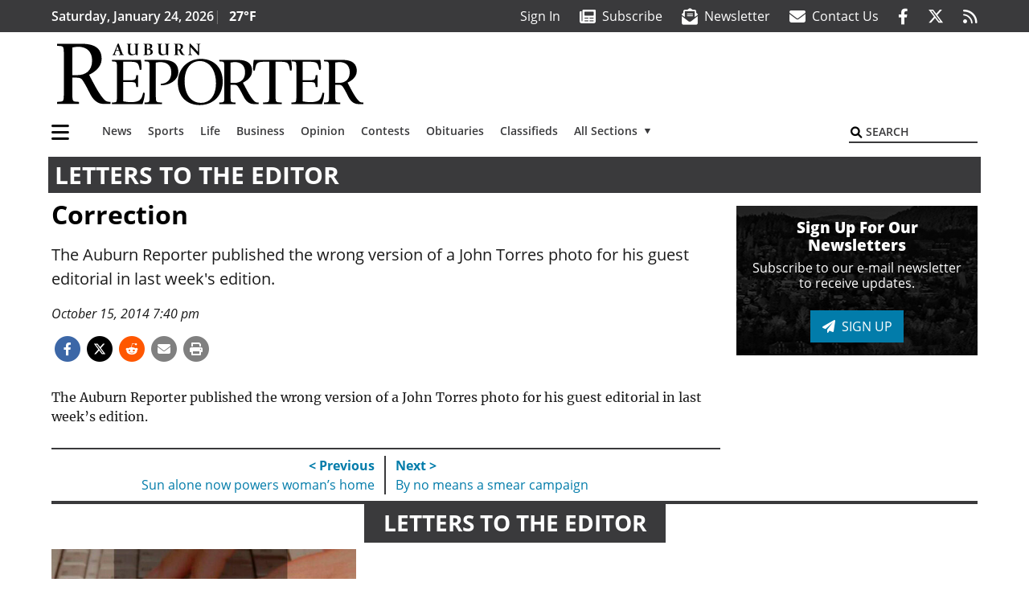

--- FILE ---
content_type: text/html; charset=UTF-8
request_url: https://www.auburn-reporter.com/letters/correction-12/
body_size: 28143
content:
<!DOCTYPE html>
<html lang="en-US" prefix="og: http://ogp.me/ns# fb: http://ogp.me/ns/fb#">
<head>
    <meta charset="UTF-8">
    <meta name="viewport" content="width=device-width, initial-scale=1, shrink-to-fit=no">
    <meta name="theme-color" content="#00aeef"> <!--3a3a3c-->
        <link rel="profile" href="http://gmpg.org/xfn/11">
    <style>article,header,main,nav{display:block}img{max-width:100%;height:auto}:root{--mm-ocd-width:80%;--mm-ocd-min-width:200px;--mm-ocd-max-width:340px}:root{--mm-spn-item-height:36px;--mm-spn-item-indent:40px;--mm-spn-line-height:24px}:root{--blue:#007bff;--indigo:#6610f2;--purple:#6f42c1;--pink:#e83e8c;--red:#d32f3c;--orange:#fd7e14;--yellow:#ffc107;--green:#28a745;--teal:#20c997;--cyan:#17a2b8;--white:#fff;--gray:#666666;--gray-dark:#333333;--primary:#027caa;--secondary:#3a3a3c;--success:#28a745;--info:#17a2b8;--warning:#efa72e;--danger:#d32f3c;--light:#e5e5e5;--dark:#111111;--white:#fff;--red:#d32f3c;--breakpoint-xs:0;--breakpoint-sm:576px;--breakpoint-md:768px;--breakpoint-lg:992px;--breakpoint-xl:1200px;--font-family-sans-serif:"Open Sans",sans-serif;--font-family-monospace:SFMono-Regular,Menlo,Monaco,Consolas,"Liberation Mono","Courier New",monospace}*,::after,::before{box-sizing:border-box}html{font-family:sans-serif;line-height:1.15;-webkit-text-size-adjust:100%}article,figure,header,main,nav{display:block}body{margin:0;font-family:"Open Sans",sans-serif;font-size:1rem;font-weight:400;line-height:1.5;color:#1a1a1a;text-align:left;background-color:#fff}h2{margin-top:0;margin-bottom:.5rem}ul{margin-top:0;margin-bottom:1rem}ul ul{margin-bottom:0}a{color:#027caa;text-decoration:none;background-color:transparent}figure{margin:0 0 1rem}img{vertical-align:middle;border-style:none}svg{overflow:hidden;vertical-align:middle}button{border-radius:0}button,input{margin:0;font-family:inherit;font-size:inherit;line-height:inherit}button,input{overflow:visible}button{text-transform:none}[type=button],[type=submit],button{-webkit-appearance:button}[type=button]::-moz-focus-inner,[type=submit]::-moz-focus-inner,button::-moz-focus-inner{padding:0;border-style:none}::-webkit-file-upload-button{font:inherit;-webkit-appearance:button}h2{margin-bottom:.5rem;font-weight:500;line-height:1.2}h2{font-size:2rem}.container{width:100%;padding-right:.25rem;padding-left:.25rem;margin-right:auto;margin-left:auto}@media (min-width:576px){.container{max-width:560px}}@media (min-width:768px){.container{max-width:740px}}@media (min-width:992px){.container{max-width:980px}}@media (min-width:1200px){.container{max-width:1160px}}.row{display:flex;flex-wrap:wrap;margin-right:-.25rem;margin-left:-.25rem}.col,.col-12,.col-lg-4,.col-lg-8,.col-md{position:relative;width:100%;padding-right:.25rem;padding-left:.25rem}.col{flex-basis:0;flex-grow:1;max-width:100%}.col-12{flex:0 0 100%;max-width:100%}.order-first{order:-1}@media (min-width:768px){.col-md{flex-basis:0;flex-grow:1;max-width:100%}}@media (min-width:992px){.col-lg-4{flex:0 0 33.33333333%;max-width:33.33333333%}.col-lg-8{flex:0 0 66.66666667%;max-width:66.66666667%}}.btn{display:inline-block;font-weight:400;color:#1a1a1a;text-align:center;vertical-align:middle;background-color:transparent;border:2px solid transparent;padding:.375rem .8rem;font-size:1rem;line-height:1.5;border-radius:0}.btn-primary{color:#fff;background-color:#027caa;border-color:#027caa}.collapse:not(.show){display:none}.dropdown{position:relative}.dropdown-toggle{white-space:nowrap}.dropdown-toggle::after{display:inline-block;margin-left:.255em;vertical-align:.255em;content:"";border-top:.3em solid;border-right:.3em solid transparent;border-bottom:0;border-left:.3em solid transparent}.dropdown-menu{position:absolute;top:100%;left:0;z-index:1000;display:none;float:left;min-width:10rem;padding:.5rem 0;margin:.125rem 0 0;font-size:1rem;color:#1a1a1a;text-align:left;list-style:none;background-color:#fff;background-clip:padding-box;border:2px solid rgba(0,0,0,.15)}.dropdown-item{display:block;width:100%;padding:.25rem 1.5rem;clear:both;font-weight:400;color:#1a1a1a;text-align:inherit;white-space:nowrap;background-color:transparent;border:0}.nav-link{display:block;padding:.5rem 1rem}.navbar{position:relative;display:flex;flex-wrap:wrap;align-items:center;justify-content:space-between;padding:.5rem 1rem}.navbar .container{display:flex;flex-wrap:wrap;align-items:center;justify-content:space-between}.navbar-brand{display:inline-block;padding-top:.3125rem;padding-bottom:.3125rem;margin-right:1rem;font-size:1.25rem;line-height:inherit;white-space:nowrap}.navbar-nav{display:flex;flex-direction:column;padding-left:0;margin-bottom:0;list-style:none}.navbar-nav .nav-link{padding-right:0;padding-left:0}.navbar-nav .dropdown-menu{position:static;float:none}.navbar-collapse{flex-basis:100%;flex-grow:1;align-items:center}.navbar-toggler{padding:.25rem .75rem;font-size:1.25rem;line-height:1;background-color:transparent;border:2px solid transparent}@media (max-width:1199.98px){.navbar-expand-xl>.container{padding-right:0;padding-left:0}}.navbar-light .navbar-nav .nav-link{color:#3a3a3c}.navbar-light .navbar-nav .active>.nav-link{color:#606063}.navbar-light .navbar-toggler{color:#3a3a3c;border-color:rgba(0,0,0,.1)}.bg-secondary{background-color:#3a3a3c!important}.rounded{border-radius:.25rem!important}.d-none{display:none!important}.d-block{display:block!important}.d-flex{display:flex!important}@media (min-width:992px){.d-lg-block{display:block!important}.d-lg-flex{display:flex!important}}@media (min-width:1200px){.navbar-expand-xl{flex-flow:row nowrap;justify-content:flex-start}.navbar-expand-xl .navbar-nav{flex-direction:row}.navbar-expand-xl .navbar-nav .dropdown-menu{position:absolute}.navbar-expand-xl .navbar-nav .nav-link{padding-right:.5rem;padding-left:.5rem}.navbar-expand-xl>.container{flex-wrap:nowrap}.navbar-expand-xl .navbar-collapse{display:flex!important;flex-basis:auto}.navbar-expand-xl .navbar-toggler{display:none}.d-xl-none{display:none!important}.d-xl-inline-block{display:inline-block!important}.d-xl-block{display:block!important}.d-xl-flex{display:flex!important}}.justify-content-between{justify-content:space-between!important}.align-items-center{align-items:center!important}.sr-only{position:absolute;width:1px;height:1px;padding:0;margin:-1px;overflow:hidden;clip:rect(0,0,0,0);white-space:nowrap;border:0}.w-100{width:100%!important}.mb-0{margin-bottom:0!important}.ml-0{margin-left:0!important}.mt-2{margin-top:.5rem!important}.mr-2{margin-right:.5rem!important}.mb-2{margin-bottom:.5rem!important}.mb-3{margin-bottom:1rem!important}.py-0{padding-top:0!important}.px-0{padding-right:0!important}.py-0{padding-bottom:0!important}.pl-0,.px-0{padding-left:0!important}.pt-2,.py-2{padding-top:.5rem!important}.pr-2{padding-right:.5rem!important}.pb-2,.py-2{padding-bottom:.5rem!important}.py-3{padding-top:1rem!important}.py-3{padding-bottom:1rem!important}.px-gutter{padding-right:.25rem!important}.px-gutter{padding-left:.25rem!important}.ml-auto{margin-left:auto!important}@media (min-width:576px){.pr-sm-4{padding-right:1.5rem!important}}.text-center{text-align:center!important}@media (min-width:992px){.mb-lg-0{margin-bottom:0!important}.pr-lg-3{padding-right:1rem!important}.text-lg-left{text-align:left!important}.text-lg-right{text-align:right!important}}.text-primary{color:#027caa!important}.text-dark{color:#111!important}.wrapper{padding:.5rem 0}article img,figure,img,img.wp-post-image{max-width:100%;height:auto}a.skip-link{position:fixed;z-index:1000;top:0;right:0}.fab,.fas{-moz-osx-font-smoothing:grayscale;-webkit-font-smoothing:antialiased;display:var(--fa-display,inline-block);font-style:normal;font-variant:normal;line-height:1;text-rendering:auto}.fa-2x{font-size:2em}.fa-lg{font-size:1.25em;line-height:.05em;vertical-align:-.075em}.fa-stack{display:inline-block;height:2em;line-height:2em;position:relative;vertical-align:middle;width:2.5em}.fa-stack-1x,.fa-stack-2x{left:0;position:absolute;text-align:center;width:100%;z-index:var(--fa-stack-z-index,auto)}.fa-stack-1x{line-height:inherit}.fa-stack-2x{font-size:2em}.fa-bars::before{content:"\f0c9"}.fa-circle::before{content:"\f111"}.fa-envelope::before{content:"\f0e0"}.fa-envelope-open-text::before{content:"\f658"}.fa-search::before{content:"\f002"}.fa-newspaper::before{content:"\f1ea"}.fa-print::before{content:"\f02f"}.fa-rss::before{content:"\f09e"}.fa-times::before{content:"\f00d"}.sr-only{position:absolute;width:1px;height:1px;padding:0;margin:-1px;overflow:hidden;clip:rect(0,0,0,0);white-space:nowrap;border-width:0}.sr-only-focusable:not(:focus){position:absolute;width:1px;height:1px;padding:0;margin:-1px;overflow:hidden;clip:rect(0,0,0,0);white-space:nowrap;border-width:0}:host,:root{--fa-font-solid:normal 900 1em/1 "Font Awesome 6 Pro"}.fas{font-family:"Font Awesome 6 Pro";font-weight:900}:host,:root{--fa-font-brands:normal 400 1em/1 "Font Awesome 6 Brands"}.fab{font-family:"Font Awesome 6 Brands";font-weight:400}.fa-facebook-f:before{content:"\f39e"}.fa-reddit-alien:before{content:"\f281"}.fa-twitter:before{content:"\f099"}.row__underline{position:relative;border-bottom:2px solid transparent}.row__underline::after{content:"";background:#3a3a3c;width:calc(100% - .5rem);height:2px;position:absolute;bottom:-2px;left:0;right:0;margin:0 auto}.btn{text-transform:uppercase;font-weight:600}.socials{display:inline}.socials a{margin-left:1.25rem}.socials.socials__header{display:none}.socials.socials__header a{color:#fff}.socials.socials__single{display:flex;justify-content:flex-start;margin-bottom:1rem}.socials.socials__single a{margin-left:.25rem}.socials.socials__single a:first-of-type{margin-left:0}.socials.socials__single a.facebook .fa-stack-2x{color:#3c67a7}.socials.socials__single a.twitter .fa-stack-2x{color:#1da1f2}.socials.socials__single a.reddit .fa-stack-2x{color:#ff5700}.socials.socials__single a .fa-stack-1x{color:#fff}.socials.socials__single a .fa-stack-2x{color:grey}.pub-logo{max-width:65%}.pub-logo svg .logo-path-b{fill:#000}.page-header{display:flex;width:100%;justify-content:flex-start;align-items:center;margin-bottom:.5rem;background:#3a3a3c}.page-header .page-title{font-size:30px;font-weight:700;color:#fff;padding:.5rem;text-transform:uppercase;line-height:29px}#single-wrapper{padding-left:.75rem;padding-right:.75rem}#single-wrapper .entry-header .entry-title{margin-bottom:1rem}.entry-header .entry-title{font-weight:700;color:#000;margin-bottom:.25rem;display:block}.entry-header .entry-meta{font-style:italic;margin-bottom:.5rem;display:inline-block;font-size:1rem}.featured-image{margin-bottom:2rem}.featured-image img{width:100%}.responsive-unit{display:flex;justify-content:space-evenly;align-items:center;flex-direction:column;background:#000;color:#fff;text-transform:uppercase;font-weight:700;width:100%}.responsive-unit.responsive-unit__row{height:250px;font-size:24px;line-height:1.9rem}.site-search{position:relative;padding:.5rem 0}.site-search .search__icon{position:absolute;left:0;padding:0 2px}.site-search .search__icon i:before{font-size:.9rem;color:#000}.site-search .search__input{border-top:0;border-right:0;border-bottom:2px solid #3a3a3c;border-left:0;padding-left:1.3rem;width:10rem}.site-search .search__input::-moz-placeholder{font-weight:600;color:#3a3a3c;text-transform:uppercase;opacity:1}.site-search .search__input:-ms-input-placeholder{font-weight:600;color:#3a3a3c;text-transform:uppercase;opacity:1}.site-search.mobile-search .search__icon i:before{font-size:1.33rem}.site-search.mobile-search .search__input{padding-left:2rem;width:100%}.sidebar-active.site-main .post figure{max-width:808px}@media (min-width:992px) and (max-width:1199px){.responsive-unit{font-size:1.35rem}}@media (min-width:1200px){#primary.content-area.right-sidebar-active{max-width:852px}.pub-logo{max-width:100%}.latest-ad-col__big{flex:0 0 calc(728px + .5rem);max-width:calc(728px + .5rem)}}#main-menu{min-width:400px}#main-menu .menu-item{font-size:16px}.navbar-brand{margin-right:0}.navbar-toggler{padding:.75rem 1rem;font-size:1.25rem;line-height:1;border:none;border-radius:0;margin-left:auto;display:inline-block}.navbar-nav .menu-item:first-of-type>.nav-link{padding-left:0}.navbar-nav .nav-link{font-weight:600}#topNav{z-index:10;position:relative}#topNav .header-date{color:#fff;font-weight:600}@media (min-width:576px){.navbar-toggler{margin-right:15px}}@media (min-width:992px){.socials.socials__header{display:inline}.navbar-toggler{display:none}}#mmenuContainer{display:none}.mmenu-toggler{padding:.25rem .75rem;font-size:1.25rem;line-height:1;background-color:transparent;border:1px solid transparent;position:relative}#mmenuContainer .mmenu-toggler{display:block;padding:.25rem .75rem;margin-right:1.25rem;margin-left:auto;z-index:1;color:#027caa}#mmenuContainer a{border:1px solid transparent}.ai-container{width:100%;height:auto;background:#fff;display:flex;justify-content:center;align-items:center}</style>
    <link rel="stylesheet" href="https://www.auburn-reporter.com/wp-content/themes/momentous-spiaub/css/child-theme.min.css?v=2.0.0" media="print" onload="this.media='all'" />
    <link rel="preload" href="https://www.auburn-reporter.com/wp-content/themes/momentous-spiaub/fonts/fa-regular-400.woff2" as="font" type="font/woff2" crossorigin>
    <link rel="preload" href="https://www.auburn-reporter.com/wp-content/themes/momentous-spiaub/fonts/fa-brands-400.woff2" as="font" type="font/woff2" crossorigin>
    <link rel="preload" href="https://www.auburn-reporter.com/wp-content/themes/momentous-spiaub/fonts/fa-solid-900.woff2" as="font" type="font/woff2" crossorigin>
    <title>Correction | Auburn Reporter</title>
<meta name='robots' content='max-image-preview:large' />
	<style>img:is([sizes="auto" i], [sizes^="auto," i]) { contain-intrinsic-size: 3000px 1500px }</style>
	
<!-- This site is optimized with the Yoast SEO Premium plugin v6.2 - https://yoa.st/1yg?utm_content=6.2 -->
<meta name="description" content="The Auburn Reporter published the wrong version of a John Torres photo for his guest editorial in last week&#039;s edition."/>
<meta name="news_keywords" content="headlines" />
<meta name="original-source" content="https://www.auburn-reporter.com/letters/correction-12/" />
<link rel="canonical" href="https://www.auburn-reporter.com/letters/correction-12/" />
<link rel="publisher" href="https://plus.google.com/107633570517241161232"/>
<meta property="og:locale" content="en_US" />
<meta property="og:type" content="article" />
<meta property="og:title" content="Correction | Auburn Reporter" />
<meta property="og:description" content="The Auburn Reporter published the wrong version of a John Torres photo for his guest editorial in last week&#039;s edition." />
<meta property="og:url" content="https://www.auburn-reporter.com/letters/correction-12/" />
<meta property="og:site_name" content="Auburn Reporter" />
<meta property="article:publisher" content="http://www.facebook.com/AuburnReporter" />
<meta property="article:section" content="Letters to the Editor" />
<meta property="article:published_time" content="2014-10-15T16:40:43-07:00" />
<meta property="fb:admins" content="100002304548680" />
<meta property="og:image" content="http://spiaub.wpengine.com/wp-content/themes/spiaub/assets/images/logo-1200x630.png" />
<meta name="twitter:card" content="summary_large_image" />
<meta name="twitter:description" content="The Auburn Reporter published the wrong version of a John Torres photo for his guest editorial in last week&#039;s edition." />
<meta name="twitter:title" content="Correction | Auburn Reporter" />
<meta name="twitter:site" content="@AuburnReporter" />
<meta name="twitter:image" content="http://spiaub.wpengine.com/wp-content/themes/spiaub/assets/images/logo-1200x630.png" />
<meta name="twitter:creator" content="@AuburnReporter" />
<script type='application/ld+json'>{"@context":"http:\/\/schema.org","@type":"WebSite","@id":"#website","url":"https:\/\/www.auburn-reporter.com\/","name":"Auburn Reporter","potentialAction":{"@type":"SearchAction","target":"https:\/\/www.auburn-reporter.com\/?s={search_term_string}","query-input":"required name=search_term_string"}}</script>
<script type='application/ld+json'>{"@context":"http:\/\/schema.org","@type":"Organization","url":"https:\/\/www.auburn-reporter.com\/letters\/correction-12\/","sameAs":["http:\/\/www.facebook.com\/AuburnReporter","https:\/\/plus.google.com\/107633570517241161232","https:\/\/twitter.com\/AuburnReporter"],"@id":"#organization","name":"Auburn Reporter","logo":"http:\/\/spiaub.wpengine.com\/wp-content\/themes\/spiaub\/assets\/images\/logo-1200.png"}</script>
<!-- / Yoast SEO Premium plugin. -->

<link rel="alternate" type="application/rss+xml" title="Auburn Reporter &raquo; Feed" href="https://www.auburn-reporter.com/feed/" />
<link rel="alternate" type="application/rss+xml" title="Auburn Reporter &raquo; Comments Feed" href="https://www.auburn-reporter.com/comments/feed/" />
<link rel='stylesheet' id='marketplace_section_styles-css' href='https://www.auburn-reporter.com/wp-content/plugins/marketplace-shortcode-block-momentous/css/marketplace.css?ver=6.8.3' type='text/css' media='all' />
<link rel='stylesheet' id='weather_bug_styles-css' href='https://www.auburn-reporter.com/wp-content/plugins/weather-bug-momentous/css/weather-bug.css?ver=6.8.3' type='text/css' media='all' />
<link rel='stylesheet' id='newzware-paywall-jquery-css' href='https://www.auburn-reporter.com/wp-content/plugins/soundpress-paywall-newzware/css/jquery.ui.all.css?ver=1.0' type='text/css' media='' />
<link rel='stylesheet' id='newzware-paywall-epass-css' href='https://www.auburn-reporter.com/wp-content/plugins/soundpress-paywall-newzware/css/epass-css.css?ver=1.1' type='text/css' media='' />
<link rel='stylesheet' id='wp-block-library-css' href='https://www.auburn-reporter.com/wp-includes/css/dist/block-library/style.min.css?ver=6.8.3' type='text/css' media='all' />
<style id='classic-theme-styles-inline-css' type='text/css'>
/*! This file is auto-generated */
.wp-block-button__link{color:#fff;background-color:#32373c;border-radius:9999px;box-shadow:none;text-decoration:none;padding:calc(.667em + 2px) calc(1.333em + 2px);font-size:1.125em}.wp-block-file__button{background:#32373c;color:#fff;text-decoration:none}
</style>
<style id='global-styles-inline-css' type='text/css'>
:root{--wp--preset--aspect-ratio--square: 1;--wp--preset--aspect-ratio--4-3: 4/3;--wp--preset--aspect-ratio--3-4: 3/4;--wp--preset--aspect-ratio--3-2: 3/2;--wp--preset--aspect-ratio--2-3: 2/3;--wp--preset--aspect-ratio--16-9: 16/9;--wp--preset--aspect-ratio--9-16: 9/16;--wp--preset--color--black: #000000;--wp--preset--color--cyan-bluish-gray: #abb8c3;--wp--preset--color--white: #ffffff;--wp--preset--color--pale-pink: #f78da7;--wp--preset--color--vivid-red: #cf2e2e;--wp--preset--color--luminous-vivid-orange: #ff6900;--wp--preset--color--luminous-vivid-amber: #fcb900;--wp--preset--color--light-green-cyan: #7bdcb5;--wp--preset--color--vivid-green-cyan: #00d084;--wp--preset--color--pale-cyan-blue: #8ed1fc;--wp--preset--color--vivid-cyan-blue: #0693e3;--wp--preset--color--vivid-purple: #9b51e0;--wp--preset--gradient--vivid-cyan-blue-to-vivid-purple: linear-gradient(135deg,rgba(6,147,227,1) 0%,rgb(155,81,224) 100%);--wp--preset--gradient--light-green-cyan-to-vivid-green-cyan: linear-gradient(135deg,rgb(122,220,180) 0%,rgb(0,208,130) 100%);--wp--preset--gradient--luminous-vivid-amber-to-luminous-vivid-orange: linear-gradient(135deg,rgba(252,185,0,1) 0%,rgba(255,105,0,1) 100%);--wp--preset--gradient--luminous-vivid-orange-to-vivid-red: linear-gradient(135deg,rgba(255,105,0,1) 0%,rgb(207,46,46) 100%);--wp--preset--gradient--very-light-gray-to-cyan-bluish-gray: linear-gradient(135deg,rgb(238,238,238) 0%,rgb(169,184,195) 100%);--wp--preset--gradient--cool-to-warm-spectrum: linear-gradient(135deg,rgb(74,234,220) 0%,rgb(151,120,209) 20%,rgb(207,42,186) 40%,rgb(238,44,130) 60%,rgb(251,105,98) 80%,rgb(254,248,76) 100%);--wp--preset--gradient--blush-light-purple: linear-gradient(135deg,rgb(255,206,236) 0%,rgb(152,150,240) 100%);--wp--preset--gradient--blush-bordeaux: linear-gradient(135deg,rgb(254,205,165) 0%,rgb(254,45,45) 50%,rgb(107,0,62) 100%);--wp--preset--gradient--luminous-dusk: linear-gradient(135deg,rgb(255,203,112) 0%,rgb(199,81,192) 50%,rgb(65,88,208) 100%);--wp--preset--gradient--pale-ocean: linear-gradient(135deg,rgb(255,245,203) 0%,rgb(182,227,212) 50%,rgb(51,167,181) 100%);--wp--preset--gradient--electric-grass: linear-gradient(135deg,rgb(202,248,128) 0%,rgb(113,206,126) 100%);--wp--preset--gradient--midnight: linear-gradient(135deg,rgb(2,3,129) 0%,rgb(40,116,252) 100%);--wp--preset--font-size--small: 13px;--wp--preset--font-size--medium: 20px;--wp--preset--font-size--large: 36px;--wp--preset--font-size--x-large: 42px;--wp--preset--spacing--20: 0.44rem;--wp--preset--spacing--30: 0.67rem;--wp--preset--spacing--40: 1rem;--wp--preset--spacing--50: 1.5rem;--wp--preset--spacing--60: 2.25rem;--wp--preset--spacing--70: 3.38rem;--wp--preset--spacing--80: 5.06rem;--wp--preset--shadow--natural: 6px 6px 9px rgba(0, 0, 0, 0.2);--wp--preset--shadow--deep: 12px 12px 50px rgba(0, 0, 0, 0.4);--wp--preset--shadow--sharp: 6px 6px 0px rgba(0, 0, 0, 0.2);--wp--preset--shadow--outlined: 6px 6px 0px -3px rgba(255, 255, 255, 1), 6px 6px rgba(0, 0, 0, 1);--wp--preset--shadow--crisp: 6px 6px 0px rgba(0, 0, 0, 1);}:where(.is-layout-flex){gap: 0.5em;}:where(.is-layout-grid){gap: 0.5em;}body .is-layout-flex{display: flex;}.is-layout-flex{flex-wrap: wrap;align-items: center;}.is-layout-flex > :is(*, div){margin: 0;}body .is-layout-grid{display: grid;}.is-layout-grid > :is(*, div){margin: 0;}:where(.wp-block-columns.is-layout-flex){gap: 2em;}:where(.wp-block-columns.is-layout-grid){gap: 2em;}:where(.wp-block-post-template.is-layout-flex){gap: 1.25em;}:where(.wp-block-post-template.is-layout-grid){gap: 1.25em;}.has-black-color{color: var(--wp--preset--color--black) !important;}.has-cyan-bluish-gray-color{color: var(--wp--preset--color--cyan-bluish-gray) !important;}.has-white-color{color: var(--wp--preset--color--white) !important;}.has-pale-pink-color{color: var(--wp--preset--color--pale-pink) !important;}.has-vivid-red-color{color: var(--wp--preset--color--vivid-red) !important;}.has-luminous-vivid-orange-color{color: var(--wp--preset--color--luminous-vivid-orange) !important;}.has-luminous-vivid-amber-color{color: var(--wp--preset--color--luminous-vivid-amber) !important;}.has-light-green-cyan-color{color: var(--wp--preset--color--light-green-cyan) !important;}.has-vivid-green-cyan-color{color: var(--wp--preset--color--vivid-green-cyan) !important;}.has-pale-cyan-blue-color{color: var(--wp--preset--color--pale-cyan-blue) !important;}.has-vivid-cyan-blue-color{color: var(--wp--preset--color--vivid-cyan-blue) !important;}.has-vivid-purple-color{color: var(--wp--preset--color--vivid-purple) !important;}.has-black-background-color{background-color: var(--wp--preset--color--black) !important;}.has-cyan-bluish-gray-background-color{background-color: var(--wp--preset--color--cyan-bluish-gray) !important;}.has-white-background-color{background-color: var(--wp--preset--color--white) !important;}.has-pale-pink-background-color{background-color: var(--wp--preset--color--pale-pink) !important;}.has-vivid-red-background-color{background-color: var(--wp--preset--color--vivid-red) !important;}.has-luminous-vivid-orange-background-color{background-color: var(--wp--preset--color--luminous-vivid-orange) !important;}.has-luminous-vivid-amber-background-color{background-color: var(--wp--preset--color--luminous-vivid-amber) !important;}.has-light-green-cyan-background-color{background-color: var(--wp--preset--color--light-green-cyan) !important;}.has-vivid-green-cyan-background-color{background-color: var(--wp--preset--color--vivid-green-cyan) !important;}.has-pale-cyan-blue-background-color{background-color: var(--wp--preset--color--pale-cyan-blue) !important;}.has-vivid-cyan-blue-background-color{background-color: var(--wp--preset--color--vivid-cyan-blue) !important;}.has-vivid-purple-background-color{background-color: var(--wp--preset--color--vivid-purple) !important;}.has-black-border-color{border-color: var(--wp--preset--color--black) !important;}.has-cyan-bluish-gray-border-color{border-color: var(--wp--preset--color--cyan-bluish-gray) !important;}.has-white-border-color{border-color: var(--wp--preset--color--white) !important;}.has-pale-pink-border-color{border-color: var(--wp--preset--color--pale-pink) !important;}.has-vivid-red-border-color{border-color: var(--wp--preset--color--vivid-red) !important;}.has-luminous-vivid-orange-border-color{border-color: var(--wp--preset--color--luminous-vivid-orange) !important;}.has-luminous-vivid-amber-border-color{border-color: var(--wp--preset--color--luminous-vivid-amber) !important;}.has-light-green-cyan-border-color{border-color: var(--wp--preset--color--light-green-cyan) !important;}.has-vivid-green-cyan-border-color{border-color: var(--wp--preset--color--vivid-green-cyan) !important;}.has-pale-cyan-blue-border-color{border-color: var(--wp--preset--color--pale-cyan-blue) !important;}.has-vivid-cyan-blue-border-color{border-color: var(--wp--preset--color--vivid-cyan-blue) !important;}.has-vivid-purple-border-color{border-color: var(--wp--preset--color--vivid-purple) !important;}.has-vivid-cyan-blue-to-vivid-purple-gradient-background{background: var(--wp--preset--gradient--vivid-cyan-blue-to-vivid-purple) !important;}.has-light-green-cyan-to-vivid-green-cyan-gradient-background{background: var(--wp--preset--gradient--light-green-cyan-to-vivid-green-cyan) !important;}.has-luminous-vivid-amber-to-luminous-vivid-orange-gradient-background{background: var(--wp--preset--gradient--luminous-vivid-amber-to-luminous-vivid-orange) !important;}.has-luminous-vivid-orange-to-vivid-red-gradient-background{background: var(--wp--preset--gradient--luminous-vivid-orange-to-vivid-red) !important;}.has-very-light-gray-to-cyan-bluish-gray-gradient-background{background: var(--wp--preset--gradient--very-light-gray-to-cyan-bluish-gray) !important;}.has-cool-to-warm-spectrum-gradient-background{background: var(--wp--preset--gradient--cool-to-warm-spectrum) !important;}.has-blush-light-purple-gradient-background{background: var(--wp--preset--gradient--blush-light-purple) !important;}.has-blush-bordeaux-gradient-background{background: var(--wp--preset--gradient--blush-bordeaux) !important;}.has-luminous-dusk-gradient-background{background: var(--wp--preset--gradient--luminous-dusk) !important;}.has-pale-ocean-gradient-background{background: var(--wp--preset--gradient--pale-ocean) !important;}.has-electric-grass-gradient-background{background: var(--wp--preset--gradient--electric-grass) !important;}.has-midnight-gradient-background{background: var(--wp--preset--gradient--midnight) !important;}.has-small-font-size{font-size: var(--wp--preset--font-size--small) !important;}.has-medium-font-size{font-size: var(--wp--preset--font-size--medium) !important;}.has-large-font-size{font-size: var(--wp--preset--font-size--large) !important;}.has-x-large-font-size{font-size: var(--wp--preset--font-size--x-large) !important;}
:where(.wp-block-post-template.is-layout-flex){gap: 1.25em;}:where(.wp-block-post-template.is-layout-grid){gap: 1.25em;}
:where(.wp-block-columns.is-layout-flex){gap: 2em;}:where(.wp-block-columns.is-layout-grid){gap: 2em;}
:root :where(.wp-block-pullquote){font-size: 1.5em;line-height: 1.6;}
</style>
<link rel='stylesheet' id='wpba_front_end_styles-css' href='https://www.auburn-reporter.com/wp-content/plugins/wp-better-attachments/assets/css/wpba-frontend.css?ver=1.3.11' type='text/css' media='all' />
<link rel='stylesheet' id='megamenu-css' href='https://www.auburn-reporter.com/wp-content/uploads/maxmegamenu/style.css?ver=24dfe7' type='text/css' media='all' />
<script type="text/javascript" id="newzware-paywall-config-js-extra">
/* <![CDATA[ */
var php_vars = {"publication":"Auburn Reporter","website":"https:\/\/www.auburn-reporter.com\/","site":"sound","edition":"AUB","meter":"3","imgBestValue":"","imgBestCollage":"","imgBestRegister":""};
/* ]]> */
</script>
<script type="text/javascript" src="https://www.auburn-reporter.com/wp-content/plugins/soundpress-paywall-newzware/javascript/config.js?ver=2.1" id="newzware-paywall-config-js"></script>
<script type="text/javascript" src="https://www.auburn-reporter.com/wp-content/plugins/soundpress-paywall-newzware/javascript/site-min.js?ver=1.0" id="newzware-paywall-site-js"></script>
<script type="text/javascript" src="https://www.auburn-reporter.com/wp-content/plugins/soundpress-paywall-newzware/javascript/jquery-1.7.2.js?ver=1.0" id="newzware-paywall-jquery-js"></script>
<script type="text/javascript" src="https://www.auburn-reporter.com/wp-content/plugins/soundpress-paywall-newzware/javascript/jquery.ui.core.min.js?ver=1.0" id="newzware-paywall-jquery-core-js"></script>
<script type="text/javascript" src="https://www.auburn-reporter.com/wp-content/plugins/soundpress-paywall-newzware/javascript/jquery-ui.min.js?ver=1.0" id="newzware-paywall-jquery-min-js"></script>
<script type="text/javascript" src="https://www.auburn-reporter.com/wp-content/plugins/soundpress-paywall-newzware/javascript/nwJQuery.js?ver=1.0" id="newzware-paywall-noConflict-js"></script>
<script type="text/javascript" src="https://www.auburn-reporter.com/wp-content/plugins/soundpress-paywall-newzware/javascript/e-pass-min.js?ver=1.0" id="newzware-paywall-epass-min-js"></script>
<script type="text/javascript" src="https://www.auburn-reporter.com/wp-includes/js/jquery/jquery.min.js?ver=3.7.1" id="jquery-core-js"></script>
<script type="text/javascript" src="https://www.auburn-reporter.com/wp-includes/js/jquery/jquery-migrate.min.js?ver=3.4.1" id="jquery-migrate-js"></script>
<script type="text/javascript" id="ai-jquery-js-js-extra">
/* <![CDATA[ */
var ai_front = {"wp_ai":"6.8.3+2.6.1","insertion_before":"BEFORE","insertion_after":"AFTER","insertion_prepend":"PREPEND CONTENT","insertion_append":"APPEND CONTENT","insertion_replace_content":"REPLACE CONTENT","insertion_replace_element":"REPLACE ELEMENT","cancel":"Cancel","use":"Use","add":"Add","parent":"Parent","cancel_element_selection":"Cancel element selection","select_parent_element":"Select parent element","css_selector":"CSS selector","use_current_selector":"Use current selector","element":"ELEMENT","path":"PATH","selector":"SELECTOR","visible":"VISIBLE","hidden":"HIDDEN","automatically_placed":"Automatically placed by AdSense Auto ads code"};
/* ]]> */
</script>
<script type="text/javascript" src="https://www.auburn-reporter.com/wp-content/plugins/ad-inserter-pro/includes/js/ai-jquery.js?ver=6.8.3+2.6.1" id="ai-jquery-js-js"></script>
<script type="text/javascript" src="https://www.auburn-reporter.com/wp-content/plugins/soundpress-comscore/js/comscore.js?ver=1.0" id="comscore-js-js"></script>
<noscript><img src="https://sb.scorecardresearch.com/p?c1=2&c2=6035032&cv=2.0&cj=1" /></noscript>
<script> // Script to refresh ads on an interval
    // Ad unit names to not refresh
    const gptDontRefresh = [
        'adunit0',
        'adUnit2',
        'adUnit11',
        'adUnit15',
        'new_300x600_2',
        'new_728x90_1',
        'new_970x250_1',
        'HI-CM'
    ]

    // How frequently should ads refresh
    const gptRefreshInterval = 60000 // 60 seconds

    // Check if the ad unit path of each ad matches a disallowed value to determine if the particular ad unit is allowed to refresh
    //function gptAllowRefresh(value) {
        //let adPath = value.getAdUnitPath()
        //let allowRefresh = true;
        //gptDontRefresh.forEach(function (e) {
            //if (adPath.includes(e)) {
               // allowRefresh = false
            //}
        //})
        //return allowRefresh
    //}

    // Use previous function to find and refresh only allowed ads on our pre-defined interval
    googletag.cmd.push(function() {
        const gptRefreshSlots = gptAdSlots.filter(gptAllowRefresh)
        window.setInterval(() => {
            gptRefreshSlots.forEach(ad => googletag.pubads().refresh([ad]))
        }, gptRefreshInterval)
    })
</script>
<script type="text/javascript" src="https://www.auburn-reporter.com/wp-content/plugins/soundpress-header-bidding-amzn/js/hb-amzn-uam.js" id="header-bidding-amzn-js"></script>
<script type="text/javascript" src="https://www.auburn-reporter.com/wp-content/plugins/wp-retina-2x/app/picturefill.min.js?ver=1734974530" id="wr2x-picturefill-js-js"></script>
<script defer type="text/javascript" src="https://www.auburn-reporter.com/wp-content/plugins/marketplace-shortcode-block-momentous/js/marketplace.js?ver=6.8.3" id="marketplace_section_script-defer-js"></script>
<link rel="https://api.w.org/" href="https://www.auburn-reporter.com/wp-json/" /><link rel="alternate" title="JSON" type="application/json" href="https://www.auburn-reporter.com/wp-json/wp/v2/posts/23730" /><link rel="EditURI" type="application/rsd+xml" title="RSD" href="https://www.auburn-reporter.com/xmlrpc.php?rsd" />
<link rel='shortlink' href='https://www.auburn-reporter.com/?p=23730' />
<link rel="alternate" title="oEmbed (JSON)" type="application/json+oembed" href="https://www.auburn-reporter.com/wp-json/oembed/1.0/embed?url=https%3A%2F%2Fwww.auburn-reporter.com%2Fletters%2Fcorrection-12%2F" />
<link rel="alternate" title="oEmbed (XML)" type="text/xml+oembed" href="https://www.auburn-reporter.com/wp-json/oembed/1.0/embed?url=https%3A%2F%2Fwww.auburn-reporter.com%2Fletters%2Fcorrection-12%2F&#038;format=xml" />
		<meta property="fb:pages" content="226902314415 " />
					<meta property="ia:markup_url" content="https://www.auburn-reporter.com/letters/correction-12/?ia_markup=1" />
			<!-- Newzware embed form -->
<style>
.nwstartoverlay { position: absolute; width: 100%; height: 50%; top: 10%; text-align: center; z-index: 2147483646}
</style>
<script id='newzwareNSconfig' src='https://everettweb.newzware.com/ss70v2/sound/custom/nwstartconfig_AUB.js'></script>

<!-- Google Tag Manager -->
<script>(function(w,d,s,l,i){w[l]=w[l]||[];w[l].push({'gtm.start':
new Date().getTime(),event:'gtm.js'});var f=d.getElementsByTagName(s)[0],
j=d.createElement(s),dl=l!='dataLayer'?'&l='+l:'';j.async=true;j.src=
'https://www.googletagmanager.com/gtm.js?id='+i+dl;f.parentNode.insertBefore(j,f);
})(window,document,'script','dataLayer','GTM-NDKHNZ4');</script>
<!-- End Google Tag Manager -->
<!-- Google Tag Manager -->
<script>(function(w,d,s,l,i){w[l]=w[l]||[];w[l].push({'gtm.start':
new Date().getTime(),event:'gtm.js'});var f=d.getElementsByTagName(s)[0],
j=d.createElement(s),dl=l!='dataLayer'?'&l='+l:'';j.async=true;j.src=
'https://www.googletagmanager.com/gtm.js?id='+i+dl;f.parentNode.insertBefore(j,f);
})(window,document,'script','dataLayer','GTM-TDMRW5G');</script>
<!-- End Google Tag Manager -->

<!-- Outbrain Script -->
<!--<script type="text/javascript" async="async" src="//widgets.outbrain.com/outbrain.js"></script>-->

<!-- JW Player -->
<script src="https://cdn.jwplayer.com/libraries/NOZVn4NA.js"></script>

<!-- Automatad -->
<!-- Removed for own refresh<script type="text/javascript" src="https://go.automatad.com/geo/MpjEKR/afihbs.js" async></script>-->

<meta property="fb:pages" content="226902314415" />
<script type='text/javascript'>
$(window).load(function(){
  Foundation.reInit('equalizer');
});
</script>

<script type='text/javascript'>
//If an ad iframe does not load, hide div. Horizontal divs have extra markup that DFP collapse divs doesn't hide
jQuery( document ).ready(function() {
   if ( jQuery( ".horizontal iframe" ).length ==0 ) {
     jQuery('.gpt-ad').hide();
} 
});
</script>

<script type='text/javascript'>
$(document).ready(function(){
	if ( $( ".home" ).length ) {
		$(".affinity-menu ul li").delay(1000).animate({"opacity": "1"}, 200);
	} else {
		$( ".affinity-menu ul li" ).addClass( "enabled" );
	}
});
</script>

<!-- Don't delete for now.
<script type='text/javascript'>
function thirty_pc() {
    var height = $(window).height();
    var thirtypc = (60 * height) / 100;
    thirtypc = parseInt(thirtypc) + 'px';
    $("ul.dropdown.menu.submenu.is-dropdown-submenu.first-sub.vertical").first().css({'max-height':thirtypc});
}
$(document).ready(function() {
    thirty_pc();
    $(window).bind('resize', thirty_pc);
});
</script>
-->

<!-- AM: Not sure what these are used for -->
<script type='text/javascript'>var _sf_startpt=(new Date()).getTime()</script>

<script type='text/javascript'>
// Add Foundation classes to entry-content tables to enable special features.
jQuery(document).ready(function() {
  $('.entry-content table, .entry-content p table').addClass('hover');
});
</script>

<!-- Facebook Pixel Code -->
<script>
  !function(f,b,e,v,n,t,s)
  {if(f.fbq)return;n=f.fbq=function(){n.callMethod?
  n.callMethod.apply(n,arguments):n.queue.push(arguments)};
  if(!f._fbq)f._fbq=n;n.push=n;n.loaded=!0;n.version='2.0';
  n.queue=[];t=b.createElement(e);t.async=!0;
  t.src=v;s=b.getElementsByTagName(e)[0];
  s.parentNode.insertBefore(t,s)}(window, document,'script',
  'https://connect.facebook.net/en_US/fbevents.js');
  fbq('init', '1847949945485914');
  fbq('track', 'PageView');
</script>

<!-- BlueConic -->
<!-- <script src="https://cdn.blueconic.net/soundpublishing.js"></script> -->
<script src="https://b128.auburn-reporter.com/script.js"></script>

<noscript><img height="1" width="1" style="display:none"
  src="https://www.facebook.com/tr?id=1847949945485914&ev=PageView&noscript=1"
/></noscript>
<!-- End Facebook Pixel Code -->

<!-- Start Marfeel Code -->
<script type="text/javascript">
!function(){"use strict";function e(e){var t=!(arguments.length>1&&void 0!==arguments[1])||arguments[1],c=document.createElement("script");c.src=e,t?c.type="module":(c.async=!0,c.type="text/javascript",c.setAttribute("nomodule",""));var n=document.getElementsByTagName("script")[0];n.parentNode.insertBefore(c,n)}!function(t,c){!function(t,c,n){var a,o,r;n.accountId=c,null!==(a=t.marfeel)&&void 0!==a||(t.marfeel={}),null!==(o=(r=t.marfeel).cmd)&&void 0!==o||(r.cmd=[]),t.marfeel.config=n;var i="https://sdk.mrf.io/statics";e("".concat(i,"/marfeel-sdk.js?id=").concat(c),!0),e("".concat(i,"/marfeel-sdk.es5.js?id=").concat(c),!1)}(t,c,arguments.length>2&&void 0!==arguments[2]?arguments[2]:{})}(window,7739,{} /* Config */)}();
</script>
<!-- End Marfeel Code -->

<!-- This site is optimized with the Schema plugin v1.7.9.6 - https://schema.press -->
<script type="application/ld+json">{"@context":"https:\/\/schema.org\/","@type":"NewsArticle","mainEntityOfPage":{"@type":"WebPage","@id":"https:\/\/www.auburn-reporter.com\/letters\/correction-12\/"},"url":"https:\/\/www.auburn-reporter.com\/letters\/correction-12\/","headline":"Correction","datePublished":"2014-10-15T16:40:43-07:00","dateModified":"2014-10-15T16:40:43-07:00","publisher":{"@type":"Organization","@id":"https:\/\/www.auburn-reporter.com\/#organization","name":"Auburn Reporter","logo":{"@type":"ImageObject","url":"http:\/\/www.auburn-reporter.com\/wp-content\/uploads\/2017\/07\/logo-aub.png","width":600,"height":60}},"articleSection":"Letters to the Editor","description":"The Auburn Reporter published the wrong version of a John Torres photo for his guest editorial in last week's edition.","author":{"@type":"Person","name":"Wire Service","url":"https:\/\/www.auburn-reporter.com\/author\/wire-service\/","image":{"@type":"ImageObject","url":"https:\/\/secure.gravatar.com\/avatar\/6a9113d7c1c3d28e3dc686588377e84a80e4f7eb8b93ac98ec35fd50b3bb1b67?s=96&d=mm&r=g","height":96,"width":96}},"commentCount":"0"}</script>


<!-- Google Analytics -->
<script async src="https://www.googletagmanager.com/gtag/js?id=UA-52608-26"></script>
<script>
  window.dataLayer = window.dataLayer || [];
  function gtag(){dataLayer.push(arguments);}
  gtag('js', new Date());

  gtag('config','UA-52608-26',{'dimension1': 'Wire Service','dimension2': 'letters to the editor', 'dimension3': 'untagged', 'dimension4': 'post'});
  gtag('config','UA-109002081-1',{'dimension1': 'Wire Service','dimension2': 'letters to the editor', 'dimension3': 'untagged', 'dimension4': 'post'});
  gtag('config','UA-109002081-4',{'dimension1': 'Wire Service','dimension2': 'letters to the editor', 'dimension3': 'untagged', 'dimension4': 'post'});
  gtag('config','UA-109002081-2',{'dimension1': 'Wire Service','dimension2': 'letters to the editor', 'dimension3': 'untagged', 'dimension4': 'post'});
</script>
<!-- End Google Analytics -->
<!-- Google Analytics Event elements -->
<script type='text/javascript'>
  $(document).ready(function(){
    $("ul.dropdown.menu:first-child > li > a.search").click(function(){
      gtag('event', 'Click', {'event_category': 'Main Navigation', 'event_label': 'Search Button'});
    });
    $("a.pub-logo-large").click(function(){
      gtag('event', 'Click', {'event_category': 'Main Navigation', 'event_label': 'Header Logo'});
    });
    $("ul.subscriber-tools li:first-child a").click(function(){
      gtag('event', 'Click', {'event_category': 'Main Navigation', 'event_label': 'Subscribe Button'});
    });
    $(".entry-content-meta .callout.related a").click(function(){
      gtag('event', 'Click', {'event_category': 'Recirculating Content', 'event_label': 'Related Content'});
    });
    $(".entry-content .post-attachment p a").click(function(){
      gtag('event', 'Click', {'event_category': 'Story Tools', 'event_label': 'Photo Gallery Image View'});
    });
    $(".module-adjacent-posts .adjacent-next a").click(function(){
      gtag('event', 'Click', {'event_category': 'Recirculating Content', 'event_label': 'Next Adjacent Story'});
    });
    $(".module-adjacent-posts .adjacent-prev a").click(function(){
      gtag('event', 'Click', {'event_category': 'Recirculating Content', 'event_label': 'Previous Adjacent Story'});
    });
  });
</script>
<!-- End Event elements -->
<style type='text/css'>#slidebox {background-image:url('')</style><script type="text/javascript">
		if (screen.width < 640) {
			nwLogoutID = "nwmobilelogoutdiv";
			nwLogoutText = "Subscriber Sign Out";
		}var sp_userVar = newzware_getCookie(nwUserCk); var sp_userLgVar = newzware_getCookie(nwUserLgCk); if (sp_userVar != null && sp_userVar != "" && sp_userLgVar != null && sp_userLgVar != "") { nwNoActionOnInit = false; } else { nwNoActionOnInit = true; }newzware_epassInit();</script><meta name="mobile-web-app-capable" content="yes">
<meta name="apple-mobile-web-app-capable" content="yes">
<meta name="apple-mobile-web-app-title" content="Auburn Reporter - Your local homepage.">
<link rel="icon" href="https://www.auburn-reporter.com/wp-content/uploads/2022/07/cropped-favicon-32x32.png" sizes="32x32" />
<link rel="icon" href="https://www.auburn-reporter.com/wp-content/uploads/2022/07/cropped-favicon-192x192.png" sizes="192x192" />
<link rel="apple-touch-icon" href="https://www.auburn-reporter.com/wp-content/uploads/2022/07/cropped-favicon-180x180.png" />
<meta name="msapplication-TileImage" content="https://www.auburn-reporter.com/wp-content/uploads/2022/07/cropped-favicon-270x270.png" />
		<style type="text/css" id="wp-custom-css">
			@media (max-width: 991px) {
	#right-sidebar .widget_recent_entries {
		display: none;
	}
}

.fa-twitter:before {
  display:inline-block;
  font-size:inherit;
  width:1em;
  overflow:visible;
  vertical-align:-.125em;
  content: url("data:image/svg+xml,%3Csvg xmlns='http://www.w3.org/2000/svg' viewBox='0 0 512 512'%3E%3Cpath d='M389.2 48h70.6L305.6 224.2 487 464H345L233.7 318.6 106.5 464H35.8L200.7 275.5 26.8 48H172.4L272.9 180.9 389.2 48zM364.4 421.8h39.1L151.1 88h-42L364.4 421.8z'/%3E%3C/svg%3E") !important;
}
.socials .fa-twitter:before {
  content: url("data:image/svg+xml,%3Csvg xmlns='http://www.w3.org/2000/svg' viewBox='0 0 512 512'%3E%3Cpath fill='white' d='M389.2 48h70.6L305.6 224.2 487 464H345L233.7 318.6 106.5 464H35.8L200.7 275.5 26.8 48H172.4L272.9 180.9 389.2 48zM364.4 421.8h39.1L151.1 88h-42L364.4 421.8z'/%3E%3C/svg%3E") !important;
}
.socials.socials__footer .fa-twitter:before {
  content: url("data:image/svg+xml,%3Csvg xmlns='http://www.w3.org/2000/svg' viewBox='0 0 512 512'%3E%3Cpath d='M389.2 48h70.6L305.6 224.2 487 464H345L233.7 318.6 106.5 464H35.8L200.7 275.5 26.8 48H172.4L272.9 180.9 389.2 48zM364.4 421.8h39.1L151.1 88h-42L364.4 421.8z'/%3E%3C/svg%3E") !important;
}
.socials.socials__single a.twitter .fa-stack-2x {
  color: #000;
}
.socials.socials__single a.twitter:hover .fa-stack-2x,
.socials.socials__single a.twitter:focus .fa-stack-2x{
  color: #2e2e2e;
}		</style>
		<style type="text/css">/** Mega Menu CSS: fs **/</style>
<style>
.ai-viewports                 {--ai: 1;}
.ai-viewport-3                { display: none !important;}
.ai-viewport-2                { display: none !important;}
.ai-viewport-1                { display: inherit !important;}
.ai-viewport-0                { display: none !important;}
@media (min-width: 768px) and (max-width: 979px) {
.ai-viewport-1                { display: none !important;}
.ai-viewport-2                { display: inherit !important;}
}
@media (max-width: 767px) {
.ai-viewport-1                { display: none !important;}
.ai-viewport-3                { display: inherit !important;}
}
</style>
<!-- DoubleClick for Publishers -->
<script type='text/javascript'>
  var googletag = googletag || {};
  googletag.cmd = googletag.cmd || [];
  (function() {
    var gads = document.createElement('script');
    gads.async = true;
    gads.type = 'text/javascript';
    var useSSL = 'https:' == document.location.protocol;
    gads.src = (useSSL ? 'https:' : 'http:') +
      '//www.googletagservices.com/tag/js/gpt.js';
    var node = document.getElementsByTagName('script')[0];
    node.parentNode.insertBefore(gads, node);
  })();
</script>

<script type='text/javascript'>
  var gptAdSlots = [];
  googletag.cmd.push(function() {
    var mappingHorizontal = googletag.sizeMapping().
      addSize([1024, 0],[[970, 250],[970, 90], [728, 90], [970, 30]]).
      addSize([768, 0],[[728, 90], [320, 50], [320, 100], [300, 50]]).
      addSize([340, 0],[[320, 50], [320, 100], [300, 50]]).
      addSize([0, 0],[300, 50]).
      build();
    var mappingVertical = googletag.sizeMapping().
      addSize([1024, 0],[[300, 1050],[300, 600], [300, 250]]).
      addSize([320, 0],[[300, 600],[300, 250]]).
      addSize([0, 0],[300, 250]).
      build(); 
    var mappingFeatured = googletag.sizeMapping().
      addSize([1024, 0],[[300, 1050],[300, 600]]).
      addSize([320, 0],[[300, 600]]).
      addSize([0, 0],[300, 250]).
      build();   
    var mappingHIPencil = googletag.sizeMapping().
      addSize([980, 0],[[970, 30],[970, 250]]).
      addSize([0, 0],[320, 50]).
      build();   
    var mappingPollSponsor = googletag.sizeMapping().
      addSize([1024, 0],[[500, 200]]).
      addSize([0, 0],[300, 250]).
      build();

var mappingLdrBrdOnly = googletag.sizeMapping().
    addSize([768, 0], [728, 90]).
    addSize([320, 0], [320, 50]).
    build();
var mappingBillBrdOnly = googletag.sizeMapping().
    addSize([980, 0], [970, 250]).
    addSize([768, 0], [728, 90]).
    addSize([320, 0], [320, 50]).
    build();

gptAdSlots[0] = googletag.defineSlot('/22692889424/sp/adUnit11', [[728, 90],[320, 50], [320, 100], [300, 50]], 'div-gpt-11').defineSizeMapping(mappingLdrBrdOnly).addService(googletag.pubads());
gptAdSlots[1] = googletag.defineSlot('/22692889424/sp/adUnit15', [[970, 250],[970, 90], [728, 90],[320, 50], [320, 100], [300, 50]], 'div-gpt-15').defineSizeMapping(mappingHorizontal).addService(googletag.pubads());
gptAdSlots[2] = googletag.defineSlot('/22692889424/sp/adUnit2', [[300, 1050],[300, 600], [300, 250]], 'div-gpt-2').defineSizeMapping(mappingFeatured).addService(googletag.pubads());
gptAdSlots[3] = googletag.defineSlot('/22692889424/sp/adUnit3', [[728, 90],[320, 50], [320, 100], [300, 50]], 'div-gpt-3').defineSizeMapping(mappingHorizontal).addService(googletag.pubads());
gptAdSlots[4] = googletag.defineSlot('/22692889424/sp/adUnit4', [[300, 600], [300, 250]], 'div-gpt-4').defineSizeMapping(mappingVertical).addService(googletag.pubads());
gptAdSlots[5] = googletag.defineSlot('/22692889424/sp/adUnit5', [[728, 90],[320, 50], [320, 100], [300, 50]], 'div-gpt-5').defineSizeMapping(mappingLdrBrdOnly).addService(googletag.pubads());
gptAdSlots[6] = googletag.defineSlot('/22692889424/sp/adUnit6', [[300, 1050],[300, 600], [300, 250]], 'div-gpt-6').defineSizeMapping(mappingVertical).addService(googletag.pubads());
gptAdSlots[7] = googletag.defineSlot('/22692889424/sp/adUnit7', [[728, 90],[320, 50], [320, 100], [300, 50]], 'div-gpt-7').defineSizeMapping(mappingLdrBrdOnly).addService(googletag.pubads());
gptAdSlots[8] = googletag.defineSlot('/22692889424/sp/adUnit8', [[300, 1050],[300, 600], [300, 250]], 'div-gpt-8').defineSizeMapping(mappingVertical).addService(googletag.pubads());
gptAdSlots[9] = googletag.defineSlot('/22692889424/sp/adUnit9', [[970, 250],[970, 90], [728, 90],[320, 50], [320, 100], [300, 50]], 'div-gpt-9').defineSizeMapping(mappingHorizontal).addService(googletag.pubads());
gptAdSlots[10] = googletag.defineSlot('/22692889424/sp/adUnit10', [[300, 1050],[300, 600], [300, 250]], 'div-gpt-10').defineSizeMapping(mappingVertical).addService(googletag.pubads());
gptAdSlots[11] = googletag.defineSlot('/22692889424/sp/adunit0', [[320, 50], [970, 30], [970, 250]], 'div-gpt-0').defineSizeMapping(mappingHIPencil).addService(googletag.pubads());
gptAdSlots[12] = googletag.defineSlot('/22692889424/sp/adUnit12', [[300, 1050],[300, 600], [300, 250]], 'div-gpt-12').defineSizeMapping(mappingVertical).addService(googletag.pubads());
gptAdSlots[13] = googletag.defineSlot('/22692889424/sp/adUnit13', [[728, 90],[320, 50], [320, 100], [300, 50]], 'div-gpt-13').defineSizeMapping(mappingLdrBrdOnly).addService(googletag.pubads());
gptAdSlots[14] = googletag.defineSlot('/22692889424/sp/adUnit14', [[300, 1050],[300, 600], [300, 250]], 'div-gpt-14').defineSizeMapping(mappingVertical).addService(googletag.pubads());
gptAdSlots[15] = googletag.defineSlot('/22692889424/sp/adUnit1', [970, 90], 'div-gpt-1').defineSizeMapping(mappingHorizontal).addService(googletag.pubads());
gptAdSlots[16] = googletag.defineSlot('/22692889424/sp/adunit100', [280, 100], 'div-gpt-ad-1470105203778-0').addService(googletag.pubads());
gptAdSlots[17] = googletag.defineSlot('/22692889424/sp/adunit100', [280, 100], 'div-gpt-ad-1470105203778-1').addService(googletag.pubads());
gptAdSlots[18] = googletag.defineSlot('/22692889424/sp/adunit100', [120, 100], 'div-gpt-ad-1470105203778-2').addService(googletag.pubads());
gptAdSlots[19] = googletag.defineSlot('/22692889424/sp/adunit100', [120, 100], 'div-gpt-ad-1470105203778-3').addService(googletag.pubads());
gptAdSlots[20] = googletag.defineSlot('/22692889424/sp/adunit101', [500, 200], 'div-gpt-20').defineSizeMapping(mappingPollSponsor).addService(googletag.pubads());
gptAdSlots[21] = googletag.defineSlot('/22692889424/sp/adunit102', [1,1], 'div-gpt-102').addService(googletag.pubads());
gptAdSlots[22] = googletag.defineSlot('/22692889424/sp/adunit31', [300, 250], 'div-gpt-31').addService(googletag.pubads());
gptAdSlots[23] = googletag.defineSlot('/22692889424/sp/adunit32', [300, 250], 'div-gpt-32').addService(googletag.pubads());
gptAdSlots[24] = googletag.defineSlot('/22692889424/sp/adunit33', [300, 250], 'div-gpt-33').addService(googletag.pubads());
gptAdSlots[25] = googletag.defineSlot('/22692889424/sp/adunit34', [300, 250], 'div-gpt-34').addService(googletag.pubads());
gptAdSlots[26] = googletag.defineSlot('/22692889424/sp/adunit35', [300, 250], 'div-gpt-35').addService(googletag.pubads());
gptAdSlots[27] = googletag.defineSlot('/22692889424/sp/adunit36', [300, 250], 'div-gpt-36').addService(googletag.pubads());
gptAdSlots[28] = googletag.defineSlot('/22692889424/sp/adunit37', [300, 250], 'div-gpt-37').addService(googletag.pubads());
gptAdSlots[29] = googletag.defineSlot('/22692889424/sp/adunit38', [300, 250], 'div-gpt-38').addService(googletag.pubads());
gptAdSlots[30] = googletag.defineSlot('/22692889424/sp/adunit39', [300, 250], 'div-gpt-39').addService(googletag.pubads());
gptAdSlots[31] = googletag.defineSlot('/22692889424/sp/mobile_instory_1', [[300,250],[320,50]], 'div-gpt-mobile_instory_1').addService(googletag.pubads());
gptAdSlots[32] = googletag.defineSlot('/22692889424/sp/mobile_instory_2', [[300,250],[320,50]], 'div-gpt-mobile_instory_2').addService(googletag.pubads());
gptAdSlots[33] = googletag.defineSlot('/22692889424/sp/mobile_instory_3', [[300,250],[320,50]], 'div-gpt-mobile_instory_3').addService(googletag.pubads());
gptAdSlots[34] = googletag.defineSlot('/22692889424/sp/contest1', [[300, 250], [300, 1050], [300, 600]], 'contest1').addService(googletag.pubads());
gptAdSlots[35] = googletag.defineSlot('/22692889424/sp/contest2', [[300, 250], [300, 1050], [300, 600]], 'contest2').addService(googletag.pubads());
gptAdSlots[36] = googletag.defineSlot('/22692889424/sp/contest3', [[300, 250], [300, 1050], [300, 600]], 'contest3').addService(googletag.pubads());
gptAdSlots[37] = googletag.defineSlot('/22692889424/sp/contest4', [[300, 250], [300, 1050], [300, 600]], 'contest4').addService(googletag.pubads());
googletag.defineSlot('/22692889424/sp/contest0', [[728, 90], [320, 50], [320, 100], [300, 50]], 'contest0').defineSizeMapping(mappingLdrBrdOnly).addService(googletag.pubads());
googletag.pubads().setTargeting('site', ['auburn-reporter.com']).setTargeting("pageUrl", [window.location.pathname]);

    googletag.pubads().collapseEmptyDivs();
    googletag.enableServices();
  });
</script>

<!-- End DoubleClick for Publishers -->    <script>
        var $ = jQuery.noConflict();
    </script>
    <div class="loggedInStatus"></div>
</head>

<body class="wp-singular post-template-default single single-post postid-23730 single-format-standard wp-embed-responsive wp-theme-momentous wp-child-theme-momentous-spiaub mega-menu-primary group-blog">
<div class="site" id="page">
    <!-- ******************* The Navbar Area ******************* -->
    <div id="wrapper-navbar" itemscope itemtype="http://schema.org/WebSite">

        <a class="skip-link sr-only sr-only-focusable" href="#content">Skip to content</a>

        <div id="topNav" class="bg-secondary position-lg-static d-none d-lg-flex w-100">

                        <div class="container">
                
                <div class="row py-2">
                    <div class="d-none d-lg-flex col-lg-4 text-lg-left mb-lg-0">
                        <span class="header-date">Saturday, January 24, 2026</span> <div class="momentous-weather-bug-desktop-wrapper">
  <a class="weather-bug weather-bug-desktop" title="Current weather and forecast" href="/weather/">
    <img alt="" class="weather-bug-icon" src="https://www.accuweather.com/images/weathericons/33.svg"/>
    <span class="weather-bug-temperature">27°F</span>
  </a>
</div>
                    </div>
                    <div class="col-12 col-lg-8 d-flex align-items-center justify-content-between d-lg-block text-lg-right">
                        <div class="socials socials__header">
                                                            <a style="display:none;" id="nwlogoutdiv" href="javascript:newzware_doLogout();">Sign Out</a>
                                <a class="loglinks" onClick="javascript:newzware_showLogin();showLogInBox();" href="javascript:void(0)">Sign In</a>
                            
                            <a href="/subscribe/"><i class="fas fa-lg fa-newspaper mr-2"></i>Subscribe</a>
                            <a href="/newsletters/"><i class="fas fa-lg fa-envelope-open-text mr-2"></i>Newsletter</a>
                            <a href="/contact/"><i class="fas fa-lg fa-envelope mr-2"></i>Contact Us</a>

                                                            <a title="Find Us On Facebook" class="facebook" rel="noopener" target="_blank" href="https://www.facebook.com/AuburnReporter"><i class="fab fa-lg fa-facebook-f"></i></a>
	                        	                                                        <a title="Find Us On Twitter" class="twitter" rel="noopener" target="_blank" href="https://twitter.com/AuburnReporter/"><i class="fab fa-lg fa-twitter"></i></a>
	                        	                        	                        	                        	                                                        <a title="Access Our RSS Feed" class="rss" rel="noopener" target="_blank" href="/feed/"><i class="fas fa-lg fa-rss"></i></a>
	                                                </div>
                    </div>
                </div>

                <div class="d-none"> <!--Hides flash of unstyled while mmenu initializes-->
                    <div id="mmenuContainer">
                        <button id="mmenu-close" class="mmenu-toggler" type="button" aria-controls="navbarToggler" aria-expanded="false" aria-label="Close navigation">
                            <i class="fas fa-2x fa-times"></i>
                        </button>
                                                    <li id="nwmobilelogoutdiv" class="mt-2"><a href="javascript:newzware_doLogout();">Sign Out</a></li>
                            <li class="loglinks_mobile mt-2"><a onClick="javascript:newzware_showLogin();showLogInBox();" href="javascript:void(0)">Sign In</a></li>
                        <div id="navContainer" class="menu-primary-navigaton-container"><ul id="mobile-menu" class="menu"><li id="menu-item-57891" class="menu-item menu-item-type-post_type menu-item-object-page menu-item-57891"><a href="https://www.auburn-reporter.com/search/">Search</a></li>
<li id="menu-item-41" class="menu-item menu-item-type-post_type menu-item-object-page menu-item-41"><a href="https://www.auburn-reporter.com/newsletters/">Newsletters</a></li>
<li id="menu-item-47139" class="menu-item menu-item-type-post_type menu-item-object-page menu-item-has-children menu-item-47139"><a href="https://www.auburn-reporter.com/subscriber-center/">Subscriber Center</a>
<ul class="sub-menu">
	<li id="menu-item-47140" class="menu-item menu-item-type-post_type menu-item-object-page menu-item-47140"><a href="https://www.auburn-reporter.com/subscriber-center/">Subscriber Center</a></li>
	<li id="menu-item-237" class="menu-item menu-item-type-post_type menu-item-object-page menu-item-237"><a href="https://www.auburn-reporter.com/subscribe/">Subscribe</a></li>
	<li id="menu-item-47141" class="menu-item menu-item-type-post_type menu-item-object-page menu-item-47141"><a href="https://www.auburn-reporter.com/faq/">Frequently Asked Questions</a></li>
	<li id="menu-item-239" class="menu-item menu-item-type-post_type menu-item-object-page menu-item-239"><a href="https://www.auburn-reporter.com/vacation-hold/">Vacation Hold</a></li>
</ul>
</li>
<li id="menu-item-48" class="menu-item menu-item-type-taxonomy menu-item-object-category menu-item-has-children menu-item-48"><a href="https://www.auburn-reporter.com/news/">News</a>
<ul class="sub-menu">
	<li id="menu-item-242" class="menu-item menu-item-type-taxonomy menu-item-object-category menu-item-242"><a href="https://www.auburn-reporter.com/news/">News</a></li>
	<li id="menu-item-35685" class="menu-item menu-item-type-taxonomy menu-item-object-category menu-item-35685"><a href="https://www.auburn-reporter.com/northwest/">Northwest</a></li>
	<li id="menu-item-232" class="menu-item menu-item-type-post_type menu-item-object-page menu-item-232"><a href="https://www.auburn-reporter.com/submit-story-idea/">Submit a Story Idea</a></li>
	<li id="menu-item-230" class="menu-item menu-item-type-post_type menu-item-object-page menu-item-230"><a href="https://www.auburn-reporter.com/submit-photo/">Submit a Photo</a></li>
	<li id="menu-item-231" class="menu-item menu-item-type-post_type menu-item-object-page menu-item-231"><a href="https://www.auburn-reporter.com/submit-press-release/">Submit a Press Release</a></li>
</ul>
</li>
<li id="menu-item-64593" class="menu-item menu-item-type-post_type menu-item-object-page menu-item-64593"><a href="https://www.auburn-reporter.com/contests/">Contests</a></li>
<li id="menu-item-46" class="menu-item menu-item-type-taxonomy menu-item-object-category menu-item-has-children menu-item-46"><a href="https://www.auburn-reporter.com/business/">Business</a>
<ul class="sub-menu">
	<li id="menu-item-240" class="menu-item menu-item-type-taxonomy menu-item-object-category menu-item-240"><a href="https://www.auburn-reporter.com/business/">Business</a></li>
	<li id="menu-item-235" class="menu-item menu-item-type-post_type menu-item-object-page menu-item-235"><a href="https://www.auburn-reporter.com/submit-business-news/">Submit Business News</a></li>
</ul>
</li>
<li id="menu-item-50" class="menu-item menu-item-type-taxonomy menu-item-object-category menu-item-has-children menu-item-50"><a href="https://www.auburn-reporter.com/sports/">Sports</a>
<ul class="sub-menu">
	<li id="menu-item-245" class="menu-item menu-item-type-taxonomy menu-item-object-category menu-item-245"><a href="https://www.auburn-reporter.com/sports/">Sports</a></li>
	<li id="menu-item-236" class="menu-item menu-item-type-post_type menu-item-object-page menu-item-236"><a href="https://www.auburn-reporter.com/submit-sports-results/">Submit Sports Results</a></li>
</ul>
</li>
<li id="menu-item-47" class="menu-item menu-item-type-taxonomy menu-item-object-category menu-item-has-children menu-item-47"><a href="https://www.auburn-reporter.com/life/">Life</a>
<ul class="sub-menu">
	<li id="menu-item-241" class="menu-item menu-item-type-taxonomy menu-item-object-category menu-item-241"><a href="https://www.auburn-reporter.com/life/">Life</a></li>
	<li id="menu-item-233" class="menu-item menu-item-type-post_type menu-item-object-page menu-item-233"><a href="https://www.auburn-reporter.com/submit-wedding-announcement/">Submit a Wedding Announcement</a></li>
	<li id="menu-item-234" class="menu-item menu-item-type-post_type menu-item-object-page menu-item-234"><a href="https://www.auburn-reporter.com/submit-engagement-announcement/">Submit an Engagement Announcement</a></li>
	<li id="menu-item-228" class="menu-item menu-item-type-post_type menu-item-object-page menu-item-228"><a href="https://www.auburn-reporter.com/submit-birth-announcement/">Submit a Birth Announcement</a></li>
</ul>
</li>
<li id="menu-item-49" class="menu-item menu-item-type-taxonomy menu-item-object-category menu-item-has-children menu-item-49"><a href="https://www.auburn-reporter.com/opinion/">Opinion</a>
<ul class="sub-menu">
	<li id="menu-item-244" class="menu-item menu-item-type-taxonomy menu-item-object-category menu-item-244"><a href="https://www.auburn-reporter.com/opinion/">Opinion</a></li>
	<li id="menu-item-54" class="menu-item menu-item-type-custom menu-item-object-custom menu-item-54"><a href="/letters">Letters</a></li>
	<li id="menu-item-229" class="menu-item menu-item-type-post_type menu-item-object-page menu-item-229"><a href="https://www.auburn-reporter.com/submit-letter/">Submit a Letter to the Editor</a></li>
</ul>
</li>
<li id="menu-item-243" class="menu-item menu-item-type-taxonomy menu-item-object-category menu-item-has-children menu-item-243"><a href="https://www.auburn-reporter.com/obituaries/">Obituaries</a>
<ul class="sub-menu">
	<li id="menu-item-246" class="menu-item menu-item-type-taxonomy menu-item-object-category menu-item-246"><a href="https://www.auburn-reporter.com/obituaries/">Obituaries</a></li>
	<li id="menu-item-226" class="menu-item menu-item-type-post_type menu-item-object-page menu-item-226"><a href="https://www.auburn-reporter.com/place-obituary/">Place an Obituary</a></li>
</ul>
</li>
<li id="menu-item-52" class="menu-item menu-item-type-custom menu-item-object-custom menu-item-has-children menu-item-52"><a href="https://sound.ipublishmarketplace.com/washington">Classifieds</a>
<ul class="sub-menu">
	<li id="menu-item-257" class="menu-item menu-item-type-custom menu-item-object-custom menu-item-257"><a href="https://sound.ipublishmarketplace.com/washington">Classifieds</a></li>
	<li id="menu-item-51" class="menu-item menu-item-type-custom menu-item-object-custom menu-item-51"><a href="https://sound.ipublishadportal.com/classifieds/washington/index.html">Place a Classified Ad</a></li>
	<li id="menu-item-249" class="menu-item menu-item-type-custom menu-item-object-custom menu-item-249"><a href="https://sound.ipublishmarketplace.com/washington/category/employment/">Employment</a></li>
	<li id="menu-item-253" class="menu-item menu-item-type-custom menu-item-object-custom menu-item-253"><a href="https://sound.ipublishmarketplace.com/washington/category/real-estate-rentals/">Real Estate</a></li>
	<li id="menu-item-256" class="menu-item menu-item-type-custom menu-item-object-custom menu-item-256"><a href="https://sound.ipublishmarketplace.com/washington/category/vehicles-transportation/">Transportation</a></li>
	<li id="menu-item-25501" class="menu-item menu-item-type-custom menu-item-object-custom menu-item-25501"><a href="http://www.wapublicnotices.com/">Legal Notices</a></li>
	<li id="menu-item-225" class="menu-item menu-item-type-post_type menu-item-object-page menu-item-225"><a href="https://www.auburn-reporter.com/place-legal-notice/">Place a Legal Notice</a></li>
</ul>
</li>
<li id="menu-item-66" class="menu-item menu-item-type-post_type menu-item-object-page menu-item-66"><a href="https://www.auburn-reporter.com/print-editions/">e-Editions</a></li>
<li id="menu-item-45" class="menu-item menu-item-type-post_type menu-item-object-page menu-item-has-children menu-item-45"><a href="https://www.auburn-reporter.com/about/">About Us</a>
<ul class="sub-menu">
	<li id="menu-item-43" class="menu-item menu-item-type-post_type menu-item-object-page menu-item-43"><a href="https://www.auburn-reporter.com/contact/">Contact Us</a></li>
	<li id="menu-item-33614" class="menu-item menu-item-type-post_type menu-item-object-page menu-item-33614"><a href="https://www.auburn-reporter.com/delivery-report/">Report a delivery issue</a></li>
	<li id="menu-item-42" class="menu-item menu-item-type-post_type menu-item-object-page menu-item-42"><a href="https://www.auburn-reporter.com/terms/">Terms of Use</a></li>
	<li id="menu-item-44" class="menu-item menu-item-type-post_type menu-item-object-page menu-item-44"><a href="https://www.auburn-reporter.com/privacy/">Privacy Policy</a></li>
	<li id="menu-item-224" class="menu-item menu-item-type-post_type menu-item-object-page menu-item-224"><a href="https://www.auburn-reporter.com/carrier-application/">Carrier Application</a></li>
</ul>
</li>
</ul></div>                    </div>
                </div>

                            </div><!-- .container -->
                </div>

        <div class="main-nav">
            <div id="logoSection">

                <div class="container">
                    <div class="row pt-2">
                        <div id="logoWrapper" class="siteLogo col d-flex align-items-center order-first pb-2 pr-2 pr-sm-4">
                            <a href="/" class="navbar-brand py-0 w-100 logo__dark">
			                    <div class="pub-logo no-lazy"><?xml version="1.0" encoding="UTF-8"?>
<!-- Generator: Adobe Illustrator 16.0.4, SVG Export Plug-In . SVG Version: 6.00 Build 0)  -->
<svg enable-background="new 0 0 410 90" version="1.1" viewBox="0 0 410 90" xml:space="preserve" xmlns="http://www.w3.org/2000/svg" xmlns:cc="http://creativecommons.org/ns#" xmlns:dc="http://purl.org/dc/elements/1.1/" xmlns:rdf="http://www.w3.org/1999/02/22-rdf-syntax-ns#"><metadata><rdf:RDF><cc:Work rdf:about=""><dc:format>image/svg+xml</dc:format><dc:type rdf:resource="http://purl.org/dc/dcmitype/StillImage"/><dc:title/></cc:Work></rdf:RDF></metadata>
	<g><path class="logo-path-b" d="m7.175 81.481 4.222-0.353c4.573-0.47 4.573-1.056 4.573-15.362v-40.81c0-14.307 0-14.894-4.573-15.362l-4.222-0.353v-2.58h30.607c11.141 0 26.855 1.641 26.855 19.468 0 10.905-9.734 17.355-16.184 20.405 1.759 3.282 5.629 10.788 8.795 16.417 4.926 8.797 10.086 15.715 13.018 17.356 1.172 0.704 3.284 1.174 5.864 1.174v2.579h-9.03c-7.74 0-13.134-5.277-16.654-11.728l-4.689-9.029c-3.05-5.748-5.746-10.202-7.271-11.493-1.877-1.523-4.81-1.523-7.271-1.523h-4.339v15.479c0 14.307 0 14.893 4.456 15.362l4.222 0.353v2.579h-28.379zm19.7-34.478h6.685c9.85 0 18.762-5.277 18.762-18.53 0-13.719-9.03-17.941-18.175-17.941-2.464 0-4.926 0.469-7.272 0.939z"/><path class="logo-path-b" d="m77.926 82.34 3.101-0.258c3.357-0.347 3.357-0.778 3.357-11.285v-29.974c0-10.506 0-10.937-3.357-11.28l-3.101-0.26v-1.895h37.123c0.343 1.895 0.947 5.168 0.947 9.131 0 1.979-0.172 2.668-0.172 3.445l-2.067 0.344c-1.896-9.216-2.068-10.508-14.212-10.508h-7.15v23.687h7.667c6.718 0 8.269-0.087 8.785-3.619l0.432-2.928h2.239v15.504h-2.239l-0.432-2.929c-0.516-3.532-2.066-3.619-8.785-3.619h-7.667v24.809c3.102 0.6 6.29 1.119 9.39 1.119 13.695 0 14.556-5.168 16.279-12.231l2.151 0.344c-0.257 5.512-1.377 9.562-2.842 14.299h-39.447z"/><path class="logo-path-b" d="m119.96 82.34 3.102-0.258c3.358-0.347 3.358-0.778 3.358-11.285v-29.974c0-10.506 0-10.937-3.358-11.28l-3.102-0.26v-1.895h22.481c8.183 0 20.93 1.292 20.93 15.502 0 11.714-13.093 17.143-21.189 17.143h-1.465v-1.896c3.704 0 13.609-1.723 13.609-14.728 0-10.078-6.803-13.179-14.557-13.179-1.808 0-3.616 0.344-5.34 0.689v39.877c0 10.507 0 10.938 4.737 11.285l3.101 0.258v1.895h-22.308v-1.894z"/><path class="logo-path-b" d="m162.79 56.242c0-18.605 13.808-30.146 29.767-30.146 15.216 0 28.03 10.077 28.03 29.198 0 18.948-13.229 30.231-29.601 30.231-16.37 1e-3 -28.196-10.679-28.196-29.283zm29.767 26.442c14.059 0 19.349-12.572 19.349-25.149 0-16.279-7.772-28.596-20.755-28.596-12.402 0-19.679 10.766-19.679 25.666 0 17.573 8.6 28.079 21.085 28.079z"/><path class="logo-path-b" d="m216.22 82.34 3.102-0.258c3.361-0.347 3.361-0.778 3.361-11.285v-29.974c0-10.506 0-10.937-3.361-11.28l-3.102-0.26v-1.895h22.482c8.184 0 19.722 1.206 19.722 14.296 0 8.011-7.147 12.749-11.886 14.987 1.291 2.413 4.135 7.925 6.459 12.059 3.619 6.461 7.407 11.541 9.563 12.748 0.858 0.517 2.409 0.861 4.307 0.861v1.895h-6.633c-5.687 0-9.648-3.875-12.23-8.614l-3.447-6.63c-2.237-4.222-4.219-7.495-5.339-8.442-1.378-1.119-3.531-1.119-5.34-1.119h-3.187v11.368c0 10.507 0 10.938 3.273 11.285l3.099 0.258v1.895h-20.844v-1.895zm14.472-25.321h4.907c7.234 0 13.781-3.878 13.781-13.609 0-10.078-6.631-13.179-13.35-13.179-1.81 0-3.617 0.344-5.339 0.689v26.099z"/><path class="logo-path-b" d="m272.68 82.34 3.188-0.258c4.735-0.347 4.735-0.778 4.735-11.285v-40.997h-4.48c-12.141 0-12.315 1.292-14.21 11.283h-2.065c0-0.345-0.175-2.67-0.175-3.789 0-3.963 0.604-8.011 0.947-9.905h47.976c0.346 1.895 0.948 5.942 0.948 9.905 0 1.119-0.173 3.444-0.173 3.789h-2.068c-1.894-9.991-2.067-11.283-14.211-11.283h-4.478v40.997c0 10.507 0 10.938 4.821 11.285l3.102 0.258v1.895h-23.857z"/><path class="logo-path-b" d="m309.01 82.34 3.1-0.258c3.36-0.347 3.36-0.778 3.36-11.285v-29.974c0-10.506 0-10.937-3.36-11.28l-3.1-0.26v-1.895h37.123c0.343 1.895 0.945 5.168 0.945 9.131 0 1.979-0.172 2.668-0.172 3.445l-2.068 0.344c-1.891-9.216-2.066-10.508-14.21-10.508h-7.146v23.687h7.664c6.715 0 8.267-0.087 8.784-3.619l0.43-2.928h2.241v15.504h-2.241l-0.43-2.929c-0.518-3.532-2.069-3.619-8.784-3.619h-7.664v24.809c3.099 0.6 6.286 1.119 9.387 1.119 13.694 0 14.554-5.168 16.279-12.231l2.153 0.344c-0.26 5.512-1.377 9.562-2.845 14.299h-39.446z"/><path class="logo-path-b" d="m351.04 82.34 3.103-0.258c3.357-0.347 3.357-0.778 3.357-11.285v-29.974c0-10.506 0-10.937-3.357-11.28l-3.103-0.26v-1.895h22.48c8.182 0 19.724 1.206 19.724 14.296 0 8.011-7.148 12.749-11.886 14.987 1.293 2.413 4.135 7.925 6.459 12.059 3.617 6.461 7.408 11.541 9.562 12.748 0.861 0.517 2.411 0.861 4.306 0.861v1.895h-6.631c-5.682 0-9.646-3.875-12.229-8.614l-3.447-6.63c-2.237-4.222-4.223-7.495-5.34-8.442-1.378-1.119-3.532-1.119-5.34-1.119h-3.188v11.368c0 10.507 0 10.938 3.273 11.285l3.1 0.258v1.895h-20.844v-1.895zm14.471-25.321h4.909c7.233 0 13.779-3.878 13.779-13.609 0-10.078-6.632-13.179-13.347-13.179-1.811 0-3.619 0.344-5.342 0.689v26.099z"/><g transform="translate(-196)">
	<path class="logo-path-b" d="m274.56 20.612 0.55-0.132c0.506-0.154 0.814-0.418 1.43-1.937l4.709-11.882c0.551-0.176 0.881-0.22 1.32-0.264l4.665 12.41c0.353 0.945 0.616 1.518 1.386 1.693l0.551 0.11v0.572h-6.228v-0.572l0.88-0.132c0.44-0.066 0.748-0.198 0.748-0.506 0-0.221-0.065-0.44-0.176-0.748l-1.21-3.322c-0.483-0.177-1.54-0.265-2.2-0.265-0.528 0-1.65 0.088-2.068 0.286l-0.857 2.398c-0.242 0.682-0.441 1.408-0.441 1.562 0 0.33 0.199 0.439 0.572 0.506l1.188 0.22v0.572h-4.818v-0.569zm4.642-5.676c0.55-0.088 1.32-0.132 1.804-0.132 0.463 0 1.232 0.044 1.849 0.11l-1.826-5.061h-0.044z"/>
		<path class="logo-path-b" d="m305.23 20.898c-0.285-0.33-0.549-0.727-0.879-0.727-0.396 0-2.223 1.343-5.062 1.343-3.982 0-4.708-2.398-4.708-4.665v-6.953c0-2.178 0-2.441-1.035-2.596l-0.527-0.066v-0.572h5.984v0.572l-0.527 0.066c-1.035 0.154-1.035 0.418-1.035 2.596v5.897c0 3.058 0.925 4.444 3.564 4.444 1.519 0 2.663-0.748 3.146-1.078v-9.263c0-2.178 0-2.441-1.033-2.596l-0.528-0.066v-0.572h5.985v0.572l-0.529 0.066c-1.033 0.154-1.033 0.418-1.033 2.596v11.332c-0.418 0.154-0.793 0.221-1.254 0.286z"/>
		<path class="logo-path-b" d="m314.53 20.612 0.527-0.065c1.035-0.221 1.035-0.133 1.035-2.619v-8.053c0-2.442 0-2.377-1.035-2.574l-0.527-0.066v-0.573h6.557c1.057 0 4.709 0 4.709 3.037 0 2.354-1.849 3.168-3.015 3.52v0.045c1.364 0.197 3.719 1.078 3.719 3.784 0 3.212-2.971 4.137-6.249 4.137h-5.721zm4.422-7.547h0.814c1.672 0 3.169-0.462 3.169-2.839 0-1.693-1.167-2.729-2.86-2.729-0.375 0-0.748 0.045-1.123 0.154zm0 6.931c0.572 0.221 1.189 0.353 1.783 0.353 2.023 0 2.904-1.255 2.904-2.993s-1.078-3.454-3.74-3.454h-0.947z"/>
		<path class="logo-path-b" d="m344.58 20.898c-0.285-0.33-0.549-0.727-0.879-0.727-0.396 0-2.223 1.343-5.062 1.343-3.982 0-4.708-2.398-4.708-4.665v-6.953c0-2.178 0-2.441-1.035-2.596l-0.527-0.066v-0.572h5.984v0.572l-0.527 0.066c-1.035 0.154-1.035 0.418-1.035 2.596v5.897c0 3.058 0.925 4.444 3.564 4.444 1.519 0 2.663-0.748 3.146-1.078v-9.263c0-2.178 0-2.441-1.033-2.596l-0.528-0.066v-0.572h5.985v0.572l-0.529 0.066c-1.033 0.154-1.033 0.418-1.033 2.596v11.332c-0.418 0.154-0.793 0.221-1.254 0.286z"/>
		<path class="logo-path-b" d="m358.31 17.95c0 2.179 0 2.442 1.035 2.597l0.527 0.065v0.572h-5.984v-0.572l0.527-0.065c1.035-0.154 1.035-0.418 1.035-2.619v-8.032c0-2.222 0-2.441-1.057-2.596l-0.506-0.066v-0.572h6.337c2.024 0 5.192 0.221 5.192 3.675 0 1.937-1.562 3.19-2.816 3.763 0.33 0.748 1.937 3.916 3.521 5.919 0.396 0.506 1.013 0.55 1.408 0.594v0.572h-1.914c-2.222 0-3.081-1.408-3.564-2.376l-0.836-1.629c-0.771-1.475-0.814-2.288-2.2-2.288h-0.705zm0-3.894h1.078c3.104 0 3.169-2.442 3.169-3.389 0-2.024-1.342-3.169-3.103-3.169-0.396 0-0.77 0.045-1.145 0.154v6.404z"/>
		<path class="logo-path-b" d="m372.24 20.612 0.66-0.088c0.969-0.132 0.969-0.946 0.969-3.851v-10.011c0.242-0.065 0.924-0.154 1.078-0.154l9.857 10.584v-5.918c0-3.588-0.176-3.741-1.342-3.873l-0.639-0.066v-0.573h4.929v0.572l-0.66 0.088c-0.968 0.133-0.968 0.946-0.968 3.852v10.011c-0.242 0.065-0.858 0.176-1.145 0.176l-9.791-10.451v5.853c0 3.455 0.176 3.609 1.342 3.785l0.639 0.065v0.572h-4.93v-0.573z"/>
</g></g></svg>
</div>                            </a>
                        </div>
                        <div class="weather-bug weather-bug-mobile">
  <a title="Current weather and forecast" href="/weather/">
    <img alt="" class="weather-bug-icon" src="https://www.accuweather.com/images/weathericons/33.svg"/>
    <div class="weather-bug-temperature">27°F</div>
  </a>
</div>

                        <div class="col-12 latest-ad-col__big header-banner ">
                            <div class="ai-container mb-0">
                               <div id="div-gpt-11" class="gpt-ad horizontal"></div>
<script type='text/javascript'>
  googletag.cmd.push(function() { 
     
    googletag.pubads().setTargeting('brand', ['AuburnReporter','MapleValleyReporter','EnumclawCourier-Herald','SouthEastKingCluster']).setTargeting('pin', ['auburn-reporter.com']).setTargeting('section',['letters','ros']); 
    googletag.display('div-gpt-11'); 
  });
</script>                            </div>
                        </div>

                    </div>

                    <div class="row">
                        <nav id="desktopNavBar" class="navbar navbar-expand-xl navbar-light col d-xl-flex py-0 px-gutter">

                            <div class="container px-0">
                                <button id="mmenu-toggle" class="navbar-toggler rounded d-block ml-0 pl-0" aria-label="Open Menu">
                                    <span class="text-dark fas fa-lg fa-bars"></span>
                                </button>

                                <div class="d-xl-none ml-auto">
                                    <form class="site-search mobile-search" action="/" method="get">
                                        <button type="submit" class="search__icon" style="border: none; background: transparent;">
                                            <i class="fas fa-search fa-lg"></i><span class="sr-only">Submit search</span>
                                        </button>
                                        <input title="Search" id="topSearch" name="s" type="text" class="search__input" placeholder="Search">
                                    </form>
                                </div>
                                <!-- The WordPress Menu goes here -->
			                    <div id="mega-menu-wrap-primary" class="mega-menu-wrap"><div class="mega-menu-toggle"><div class="mega-toggle-blocks-left"></div><div class="mega-toggle-blocks-center"></div><div class="mega-toggle-blocks-right"><div class='mega-toggle-block mega-menu-toggle-animated-block mega-toggle-block-0' id='mega-toggle-block-0'><button aria-label="Toggle Menu" class="mega-toggle-animated mega-toggle-animated-slider" type="button" aria-expanded="false">
                  <span class="mega-toggle-animated-box">
                    <span class="mega-toggle-animated-inner"></span>
                  </span>
                </button></div></div></div><ul id="mega-menu-primary" class="mega-menu max-mega-menu mega-menu-horizontal mega-no-js" data-event="click" data-effect="fade_up" data-effect-speed="200" data-effect-mobile="disabled" data-effect-speed-mobile="0" data-panel-width="#desktopNavBar .container" data-mobile-force-width="false" data-second-click="go" data-document-click="collapse" data-vertical-behaviour="standard" data-breakpoint="768" data-unbind="true" data-mobile-state="collapse_all" data-mobile-direction="vertical" data-hover-intent-timeout="300" data-hover-intent-interval="100"><li class='mega-menu-item mega-menu-item-type-taxonomy mega-menu-item-object-category mega-align-bottom-left mega-menu-flyout mega-menu-item-57892' id='mega-menu-item-57892'><a class="mega-menu-link" href="https://www.auburn-reporter.com/news/" tabindex="0">News</a></li><li class='mega-menu-item mega-menu-item-type-taxonomy mega-menu-item-object-category mega-align-bottom-left mega-menu-flyout mega-menu-item-57893' id='mega-menu-item-57893'><a class="mega-menu-link" href="https://www.auburn-reporter.com/sports/" tabindex="0">Sports</a></li><li class='mega-menu-item mega-menu-item-type-taxonomy mega-menu-item-object-category mega-align-bottom-left mega-menu-flyout mega-menu-item-57894' id='mega-menu-item-57894'><a class="mega-menu-link" href="https://www.auburn-reporter.com/life/" tabindex="0">Life</a></li><li class='mega-menu-item mega-menu-item-type-taxonomy mega-menu-item-object-category mega-align-bottom-left mega-menu-flyout mega-menu-item-57895' id='mega-menu-item-57895'><a class="mega-menu-link" href="https://www.auburn-reporter.com/business/" tabindex="0">Business</a></li><li class='mega-menu-item mega-menu-item-type-taxonomy mega-menu-item-object-category mega-align-bottom-left mega-menu-flyout mega-menu-item-57896' id='mega-menu-item-57896'><a class="mega-menu-link" href="https://www.auburn-reporter.com/opinion/" tabindex="0">Opinion</a></li><li class='mega-menu-item mega-menu-item-type-post_type mega-menu-item-object-page mega-align-bottom-left mega-menu-flyout mega-menu-item-64594' id='mega-menu-item-64594'><a class="mega-menu-link" href="https://www.auburn-reporter.com/contests/" tabindex="0">Contests</a></li><li class='mega-menu-item mega-menu-item-type-taxonomy mega-menu-item-object-category mega-align-bottom-left mega-menu-flyout mega-menu-item-57899' id='mega-menu-item-57899'><a class="mega-menu-link" href="https://www.auburn-reporter.com/obituaries/" tabindex="0">Obituaries</a></li><li class='mega-menu-item mega-menu-item-type-custom mega-menu-item-object-custom mega-align-bottom-left mega-menu-flyout mega-menu-item-57900' id='mega-menu-item-57900'><a target="_blank" class="mega-menu-link" href="https://sound.ipublishmarketplace.com/washington" tabindex="0">Classifieds</a></li><li class='mega-menu-item mega-menu-item-type-custom mega-menu-item-object-custom mega-menu-item-has-children mega-menu-megamenu mega-align-bottom-left mega-menu-grid mega-menu-item-57930' id='mega-menu-item-57930'><a class="mega-menu-link" href="#" aria-expanded="false" tabindex="0">All Sections<span class="mega-indicator"></span></a>
<ul class="mega-sub-menu">
<li class='mega-menu-row' id='mega-menu-57930-0'>
	<ul class="mega-sub-menu">
<li class='mega-menu-column mega-menu-columns-3-of-12' id='mega-menu-57930-0-0'>
		<ul class="mega-sub-menu">
<li class='mega-menu-item mega-menu-item-type-taxonomy mega-menu-item-object-category mega-menu-item-has-children mega-menu-item-57932' id='mega-menu-item-57932'><a class="mega-menu-link" href="https://www.auburn-reporter.com/news/">News<span class="mega-indicator"></span></a>
			<ul class="mega-sub-menu">
<li class='mega-menu-item mega-menu-item-type-taxonomy mega-menu-item-object-category mega-menu-item-57933' id='mega-menu-item-57933'><a class="mega-menu-link" href="https://www.auburn-reporter.com/news/">News</a></li><li class='mega-menu-item mega-menu-item-type-taxonomy mega-menu-item-object-category mega-menu-item-57934' id='mega-menu-item-57934'><a class="mega-menu-link" href="https://www.auburn-reporter.com/northwest/">Northwest</a></li><li class='mega-menu-item mega-menu-item-type-post_type mega-menu-item-object-page mega-menu-item-57935' id='mega-menu-item-57935'><a class="mega-menu-link" href="https://www.auburn-reporter.com/submit-story-idea/">Submit a Story Idea</a></li><li class='mega-menu-item mega-menu-item-type-post_type mega-menu-item-object-page mega-menu-item-57937' id='mega-menu-item-57937'><a class="mega-menu-link" href="https://www.auburn-reporter.com/submit-photo/">Submit a Photo</a></li><li class='mega-menu-item mega-menu-item-type-post_type mega-menu-item-object-page mega-menu-item-57936' id='mega-menu-item-57936'><a class="mega-menu-link" href="https://www.auburn-reporter.com/submit-press-release/">Submit a Press Release</a></li>			</ul>
</li><li class='mega-menu-item mega-menu-item-type-taxonomy mega-menu-item-object-category mega-menu-item-has-children mega-menu-item-57938' id='mega-menu-item-57938'><a class="mega-menu-link" href="https://www.auburn-reporter.com/business/">Business<span class="mega-indicator"></span></a>
			<ul class="mega-sub-menu">
<li class='mega-menu-item mega-menu-item-type-taxonomy mega-menu-item-object-category mega-menu-item-57939' id='mega-menu-item-57939'><a class="mega-menu-link" href="https://www.auburn-reporter.com/business/">Business</a></li><li class='mega-menu-item mega-menu-item-type-post_type mega-menu-item-object-page mega-menu-item-57940' id='mega-menu-item-57940'><a class="mega-menu-link" href="https://www.auburn-reporter.com/submit-business-news/">Submit Business News</a></li>			</ul>
</li>		</ul>
</li><li class='mega-menu-column mega-menu-columns-3-of-12' id='mega-menu-57930-0-1'>
		<ul class="mega-sub-menu">
<li class='mega-menu-item mega-menu-item-type-taxonomy mega-menu-item-object-category mega-menu-item-has-children mega-menu-item-57941' id='mega-menu-item-57941'><a class="mega-menu-link" href="https://www.auburn-reporter.com/sports/">Sports<span class="mega-indicator"></span></a>
			<ul class="mega-sub-menu">
<li class='mega-menu-item mega-menu-item-type-taxonomy mega-menu-item-object-category mega-menu-item-57942' id='mega-menu-item-57942'><a class="mega-menu-link" href="https://www.auburn-reporter.com/sports/">Sports</a></li><li class='mega-menu-item mega-menu-item-type-post_type mega-menu-item-object-page mega-menu-item-57943' id='mega-menu-item-57943'><a class="mega-menu-link" href="https://www.auburn-reporter.com/submit-sports-results/">Submit Sports Results</a></li>			</ul>
</li><li class='mega-menu-item mega-menu-item-type-taxonomy mega-menu-item-object-category mega-menu-item-has-children mega-menu-item-57944' id='mega-menu-item-57944'><a class="mega-menu-link" href="https://www.auburn-reporter.com/life/">Life<span class="mega-indicator"></span></a>
			<ul class="mega-sub-menu">
<li class='mega-menu-item mega-menu-item-type-taxonomy mega-menu-item-object-category mega-menu-item-57945' id='mega-menu-item-57945'><a class="mega-menu-link" href="https://www.auburn-reporter.com/life/">Life</a></li><li class='mega-menu-item mega-menu-item-type-post_type mega-menu-item-object-page mega-menu-item-57946' id='mega-menu-item-57946'><a class="mega-menu-link" href="https://www.auburn-reporter.com/weather/">Weather</a></li><li class='mega-menu-item mega-menu-item-type-post_type mega-menu-item-object-page mega-menu-item-57947' id='mega-menu-item-57947'><a class="mega-menu-link" href="https://www.auburn-reporter.com/submit-wedding-announcement/">Submit a Wedding Announcement</a></li><li class='mega-menu-item mega-menu-item-type-post_type mega-menu-item-object-page mega-menu-item-57948' id='mega-menu-item-57948'><a class="mega-menu-link" href="https://www.auburn-reporter.com/submit-engagement-announcement/">Submit an Engagement Announcement</a></li><li class='mega-menu-item mega-menu-item-type-post_type mega-menu-item-object-page mega-menu-item-57949' id='mega-menu-item-57949'><a class="mega-menu-link" href="https://www.auburn-reporter.com/submit-birth-announcement/">Submit a Birth Announcement</a></li>			</ul>
</li>		</ul>
</li><li class='mega-menu-column mega-menu-columns-3-of-12' id='mega-menu-57930-0-2'>
		<ul class="mega-sub-menu">
<li class='mega-menu-item mega-menu-item-type-taxonomy mega-menu-item-object-category mega-menu-item-has-children mega-menu-item-57950' id='mega-menu-item-57950'><a target="_blank" class="mega-menu-link" href="https://www.auburn-reporter.com/opinion/">Opinion<span class="mega-indicator"></span></a>
			<ul class="mega-sub-menu">
<li class='mega-menu-item mega-menu-item-type-taxonomy mega-menu-item-object-category mega-menu-item-57951' id='mega-menu-item-57951'><a target="_blank" class="mega-menu-link" href="https://www.auburn-reporter.com/opinion/">Opinion</a></li><li class='mega-menu-item mega-menu-item-type-taxonomy mega-menu-item-object-category mega-current-post-ancestor mega-current-menu-parent mega-current-post-parent mega-menu-item-57952' id='mega-menu-item-57952'><a target="_blank" class="mega-menu-link" href="https://www.auburn-reporter.com/letters/">Letters to the Editor</a></li><li class='mega-menu-item mega-menu-item-type-post_type mega-menu-item-object-page mega-menu-item-57953' id='mega-menu-item-57953'><a class="mega-menu-link" href="https://www.auburn-reporter.com/submit-letter/">Submit a Letter to the Editor</a></li>			</ul>
</li><li class='mega-menu-item mega-menu-item-type-taxonomy mega-menu-item-object-category mega-menu-item-has-children mega-menu-item-57957' id='mega-menu-item-57957'><a class="mega-menu-link" href="https://www.auburn-reporter.com/obituaries/">Obituaries<span class="mega-indicator"></span></a>
			<ul class="mega-sub-menu">
<li class='mega-menu-item mega-menu-item-type-taxonomy mega-menu-item-object-category mega-menu-item-57959' id='mega-menu-item-57959'><a class="mega-menu-link" href="https://www.auburn-reporter.com/obituaries/">Obituaries</a></li><li class='mega-menu-item mega-menu-item-type-post_type mega-menu-item-object-page mega-menu-item-57958' id='mega-menu-item-57958'><a class="mega-menu-link" href="https://www.auburn-reporter.com/place-obituary/">Place an Obituary</a></li>			</ul>
</li>		</ul>
</li><li class='mega-menu-column mega-menu-columns-3-of-12' id='mega-menu-57930-0-3'>
		<ul class="mega-sub-menu">
<li class='mega-menu-item mega-menu-item-type-custom mega-menu-item-object-custom mega-menu-item-has-children mega-menu-item-57960' id='mega-menu-item-57960'><a target="_blank" class="mega-menu-link" href="https://sound.ipublishmarketplace.com/washington">Classifieds<span class="mega-indicator"></span></a>
			<ul class="mega-sub-menu">
<li class='mega-menu-item mega-menu-item-type-custom mega-menu-item-object-custom mega-menu-item-57961' id='mega-menu-item-57961'><a target="_blank" class="mega-menu-link" href="https://sound.ipublishmarketplace.com/washington">Classifieds</a></li><li class='mega-menu-item mega-menu-item-type-custom mega-menu-item-object-custom mega-menu-item-57962' id='mega-menu-item-57962'><a target="_blank" class="mega-menu-link" href="https://sound.ipublishadportal.com/classifieds/washington/index.html">Place a Classified Ad</a></li><li class='mega-menu-item mega-menu-item-type-custom mega-menu-item-object-custom mega-menu-item-57963' id='mega-menu-item-57963'><a target="_blank" class="mega-menu-link" href="https://sound.ipublishmarketplace.com/washington/category/employment/">Employment</a></li><li class='mega-menu-item mega-menu-item-type-custom mega-menu-item-object-custom mega-menu-item-57964' id='mega-menu-item-57964'><a target="_blank" class="mega-menu-link" href="https://sound.ipublishmarketplace.com/washington/category/real-estate-rentals/">Real Estate</a></li><li class='mega-menu-item mega-menu-item-type-custom mega-menu-item-object-custom mega-menu-item-57965' id='mega-menu-item-57965'><a target="_blank" class="mega-menu-link" href="https://sound.ipublishmarketplace.com/washington/category/real-estate-rentals/">Transportation</a></li><li class='mega-menu-item mega-menu-item-type-custom mega-menu-item-object-custom mega-menu-item-57966' id='mega-menu-item-57966'><a target="_blank" class="mega-menu-link" href="http://www.wapublicnotices.com/">Legal Notices</a></li><li class='mega-menu-item mega-menu-item-type-post_type mega-menu-item-object-page mega-menu-item-57967' id='mega-menu-item-57967'><a class="mega-menu-link" href="https://www.auburn-reporter.com/place-legal-notice/">Place a Legal Notice</a></li>			</ul>
</li><li class='mega-menu-item mega-menu-item-type-post_type mega-menu-item-object-page mega-menu-item-has-children mega-menu-item-57968' id='mega-menu-item-57968'><a class="mega-menu-link" href="https://www.auburn-reporter.com/subscriber-center/">Subscriber Center<span class="mega-indicator"></span></a>
			<ul class="mega-sub-menu">
<li class='mega-menu-item mega-menu-item-type-post_type mega-menu-item-object-page mega-menu-item-57969' id='mega-menu-item-57969'><a class="mega-menu-link" href="https://www.auburn-reporter.com/subscriber-center/">Subscriber Center</a></li><li class='mega-menu-item mega-menu-item-type-post_type mega-menu-item-object-page mega-menu-item-57970' id='mega-menu-item-57970'><a class="mega-menu-link" href="https://www.auburn-reporter.com/subscribe/">Subscribe</a></li><li class='mega-menu-item mega-menu-item-type-post_type mega-menu-item-object-page mega-menu-item-57971' id='mega-menu-item-57971'><a class="mega-menu-link" href="https://www.auburn-reporter.com/faq/">Frequently Asked Questions</a></li><li class='mega-menu-item mega-menu-item-type-post_type mega-menu-item-object-page mega-menu-item-57972' id='mega-menu-item-57972'><a class="mega-menu-link" href="https://www.auburn-reporter.com/vacation-hold/">Vacation Hold</a></li>			</ul>
</li>		</ul>
</li>	</ul>
</li><li class='mega-menu-row mega-mega-footer mega-footer' id='mega-menu-57930-1'>
	<ul class="mega-sub-menu">
<li class='mega-menu-column mega-menu-columns-3-of-12' id='mega-menu-57930-1-0'>
		<ul class="mega-sub-menu">
<li class='mega-menu-item mega-menu-item-type-post_type mega-menu-item-object-page mega-menu-item-57973' id='mega-menu-item-57973'><a class="mega-menu-link" href="https://www.auburn-reporter.com/print-editions/">e-Editions</a></li>		</ul>
</li><li class='mega-menu-column mega-menu-columns-3-of-12' id='mega-menu-57930-1-1'>
		<ul class="mega-sub-menu">
<li class='mega-menu-item mega-menu-item-type-post_type mega-menu-item-object-page mega-menu-item-57975' id='mega-menu-item-57975'><a class="mega-menu-link" href="https://www.auburn-reporter.com/newsletters/">Newsletters</a></li>		</ul>
</li><li class='mega-menu-column mega-menu-columns-3-of-12' id='mega-menu-57930-1-2'>
		<ul class="mega-sub-menu">
<li class='mega-menu-item mega-menu-item-type-post_type mega-menu-item-object-page mega-menu-item-57976' id='mega-menu-item-57976'><a class="mega-menu-link" href="https://www.auburn-reporter.com/market/">Marketplace</a></li>		</ul>
</li><li class='mega-menu-column mega-menu-columns-3-of-12' id='mega-menu-57930-1-3'></li>	</ul>
</li></ul>
</li><li class="d-xl-inline-block ml-auto d-none">
<form class="site-search" action="/" method="get">
    <button type="submit" class="search__icon" style="border: none; background: transparent;">
        <i class="fas fa-search fa-lg"></i><span class="sr-only">Submit search</span>
    </button>
    <input title="Search" id="topSearch" name="s" type="text" class="search__input" placeholder="Search">
</form>
</li></ul></div>                            </div>

                        </nav><!-- .site-navigation -->
                    </div>
                </div>

            </div>

        </div>

    </div><!-- #wrapper-navbar end -->


<div class="wrapper main-content-wrapper" id="single-wrapper">

    <div class="container" id="content" tabindex="-1">

        <div class="row row__underline">

            <header class="page-header">
                <a class="page-title" href="https://www.auburn-reporter.com/letters/">Letters to the Editor</a>            </header><!-- .page-header -->

            <!-- Do the left sidebar check -->
            

<div class="col-md pr-lg-3 content-area right-sidebar-active" id="primary">

            <main class="site-main sidebar-active" id="main">

                
                    <!-- Number of attachments: 0 --><!-- Featured Image Layout:  -->
<article class="main-content post-23730 post type-post status-publish format-standard hentry category-letters" id="post-23730">

    <header class="entry-header">
        
        <h2 class="entry-title">Correction</h2>
        <p class="web-lead">The Auburn Reporter published the wrong version of a John Torres photo for his guest editorial in last week's edition.</p>
        <div class="entry-meta">

                            <div class="latest-by">
					October 15, 2014 7:40 pm                </div>
			            <div class="mt-2">
                            </div>

        </div><!-- .entry-meta -->

        <div id="socialShareTop" class="socials socials__single">
    <span data-tooltip aria-haspopup="true" data-disable-hover="false" tabindex="1" title="Post to Facebook">
        <a target="_blank" href="https://www.facebook.com/sharer.php?u=https%3A%2F%2Fwww.auburn-reporter.com%2Fletters%2Fcorrection-12%2F" class="facebook fa-stack">
            <i class="fas fa-circle fa-stack-2x"></i>
            <i class="fab fa-facebook-f fa-stack-1x"></i>
        </a>
    </span>
    <span data-tooltip aria-haspopup="true" data-disable-hover="false" tabindex="1" title="Post to Twitter">
        <a target="_blank" href="https://twitter.com/intent/tweet?text=Correction&url=https%3A%2F%2Fwww.auburn-reporter.com%2Fletters%2Fcorrection-12%2F" class="twitter fa-stack">
            <i class="fas fa-circle fa-stack-2x"></i>
            <i class="fab fa-twitter fa-stack-1x"></i>
        </a>
    </span>
    <span data-tooltip aria-haspopup="true" data-disable-hover="false" tabindex="1" title="Post to Reddit">
        <a target="_blank" href="https://reddit.com/submit?url=https%3A%2F%2Fwww.auburn-reporter.com%2Fletters%2Fcorrection-12%2F&title=Correction" class="reddit fa-stack">
            <i class="fas fa-circle fa-stack-2x"></i>
            <i class="fab fa-reddit-alien fa-stack-1x"></i>
        </a>
    </span>
    <span data-tooltip aria-haspopup="true" data-disable-hover="false" tabindex="1" title="Email story">
        <a href="mailto:?subject=Correction&ampsubject=Correction&amp;body=https%3A%2F%2Fwww.auburn-reporter.com%2Fletters%2Fcorrection-12%2F" class="fa-stack">
            <i class="fas fa-circle fa-stack-2x"></i>
            <i class="fas fa-envelope fa-stack-1x"></i>
        </a>
    </span>
    <span data-tooltip aria-haspopup="true" data-disable-hover="false" tabindex="1" title="Print story">
        <a href="javascript:window.print();" class="fa-stack">
            <i class="fas fa-circle fa-stack-2x"></i>
            <i class="fas fa-print fa-stack-1x"></i>
        </a>
    </span>
</div>

    </header><!-- .entry-header -->

    <figure class="featured-image ">
                <figcaption></figcaption>
    </figure>

    <div class="entry-content">

        
        <p><p>The Auburn Reporter published the wrong version of a John Torres photo for his guest editorial in last week&#8217;s edition.

        
        
        
    </div><!-- .entry-content -->

    <!--<footer class="entry-footer">

        
    </footer>--><!-- .entry-footer -->
    <div class="clearfix"></div>
        <div class="my-3">
            </div>


</article><!-- #post-## -->
                    		<nav class="container navigation post-navigation">
			<h2 class="sr-only">Post navigation</h2>
			<div class="row nav-links justify-content-between py-2 border-top">
				                    <div class="col-12 col-md-6 text-md-right border-md-right">
                        <div class="nav-previous mb-3 mb-md-0 mr-md-2"><a href="https://www.auburn-reporter.com/news/sun-alone-now-powers-womans-home/" rel="prev"><strong>< Previous</strong><br>Sun alone now powers woman&#8217;s home</a></div>                    </div>
                                        <div class="col-12 col-md-6 text-md-left text-right">
                            <div class="nav-next mb-3 mb-md-0 ml-md-2"><a href="https://www.auburn-reporter.com/letters/by-no-means-a-smear-campaign/" rel="next"><strong>Next ></strong><br>By no means a smear campaign</a></div>                        </div>
							</div><!-- .nav-links -->
		</nav><!-- .navigation -->
		
                    
                
            </main><!-- #main -->

            <!-- Do the right sidebar check -->
            
</div><!-- #closing the primary container from /global-templates/left-sidebar-check.php -->



	
	<div class="col-12 widget-area grid-sidebar-col" id="right-sidebar" role="complementary">
<aside id="newsletter_signup-3" class="widget widget_newsletter_signup"><h3 class="widget-title"></h3>        <div class="newsletter-signup sidebar">
            <h3>Sign Up For Our Newsletters</h3>
            <h4 class="mb-4">Subscribe to our e-mail newsletter to receive updates.</h4>
            <a class="btn btn-primary" href="/newsletters/"><i class="fas fa-paper-plane mr-2"></i>Sign Up</a>
        </div>
		
		</aside><aside id="ai_widget-9" class="widget ai_widget"> <div id="div-gpt-4" class="gpt-ad">
  <script type='text/javascript'>
  googletag.cmd.push(function() {  googletag.pubads().setTargeting('brand', ['AuburnReporter','MapleValleyReporter','EnumclawCourier-Herald','SouthEastKingCluster']).setTargeting('pin', ['auburn-reporter.com']).setTargeting('section',['letters','ros']); googletag.display('div-gpt-4'); });
  </script>
  </div></aside>
</div><!-- #right-sidebar -->


        </div><!-- .row -->

                
            <section id="letters-to-the-editor-section"><!--///// CONTENT SECTION /////-->

                <div class="section-label">
					<a class="section-title" href="https://www.auburn-reporter.com/letters/">Letters to the Editor</a>                </div>

				
                <div class="row mb-2">
					<div class="col-12 col-md-4">
    <figure class="homepage-latest">
        <div class="position-relative mb-3">
            <a href="https://www.auburn-reporter.com/letters/measure-8201-lets-wa-invest-long-term-care-funds-wisely/" title="Measure 8201 lets WA invest long-term care funds wisely">
                <img src="https://www.auburn-reporter.com/wp-content/plugins/lazy-load/images/1x1.trans.gif" data-lazy-src="https://www.auburn-reporter.com/wp-content/uploads/2025/10/40561200_web1_longtermoped_1-570x355.jpg" width="570" height="355" class="attachment-homepage_post size-homepage_post wp-post-image" alt="Letter to the editor" decoding="async" loading="lazy"><noscript><img width="570" height="355" src="https://www.auburn-reporter.com/wp-content/uploads/2025/10/40561200_web1_longtermoped_1-570x355.jpg" class="attachment-homepage_post size-homepage_post wp-post-image" alt="Letter to the editor" decoding="async" loading="lazy" /></noscript>            </a>
            <a href="https://www.auburn-reporter.com/letters/" class="category-label">Letters to the Editor</a>
        </div>
        <figcaption class="homepage-post__caption latest">
            <a href="https://www.auburn-reporter.com/letters/measure-8201-lets-wa-invest-long-term-care-funds-wisely/">
                <h5 >Measure 8201 lets WA invest long-term care funds wisely</h5>
            </a>
			<p>Whether you support the Long-Term Care Trust Fund or not, it&rsquo;s critical that we manage its reserves wisely. This year,&#8230;</p>

			                <div class="latest-by">
					By Sen. John Braun (R-Centralia) and Sen. Jamie Pedersen (D-Seattle)  • October 10, 2025 11:30 am                </div>

			        </figcaption>
    </figure>
</div>

<div class="col-12 col-md-4">
    <figure class="homepage-latest">
        <div class="position-relative mb-3">
            <a href="https://www.auburn-reporter.com/letters/financial-literacy-in-schools-a-path-to-economic-mobility-guest-commentary/" title="Financial literacy in schools: A path to economic mobility | Guest commentary">
                <img src="https://www.auburn-reporter.com/wp-content/plugins/lazy-load/images/1x1.trans.gif" data-lazy-src="https://www.auburn-reporter.com/wp-content/uploads/2025/05/39433277_web1_guestcolumn_1-570x355.jpg" width="570" height="355" class="attachment-homepage_post size-homepage_post wp-post-image" alt="Email editor@auburn-reporter.com" decoding="async" loading="lazy"><noscript><img width="570" height="355" src="https://www.auburn-reporter.com/wp-content/uploads/2025/05/39433277_web1_guestcolumn_1-570x355.jpg" class="attachment-homepage_post size-homepage_post wp-post-image" alt="Email editor@auburn-reporter.com" decoding="async" loading="lazy" /></noscript>            </a>
            <a href="https://www.auburn-reporter.com/letters/" class="category-label">Letters to the Editor</a>
        </div>
        <figcaption class="homepage-post__caption latest">
            <a href="https://www.auburn-reporter.com/letters/financial-literacy-in-schools-a-path-to-economic-mobility-guest-commentary/">
                <h5 >Financial literacy in schools: A path to economic mobility | Guest commentary</h5>
            </a>
			<p>Imagine being asked to perform at a concert without ever taking piano lessons. Or read a novel without knowing the&#8230;</p>

			                <div class="latest-by">
					By Natalie Vega O&#146;Neil and Dr. Alan Spicciati Commentary  • May 23, 2025 1:30 am                </div>

			        </figcaption>
    </figure>
</div>

<div class="col-12 col-md-4">
    <figure class="homepage-latest">
        <div class="position-relative mb-3">
            <a href="https://www.auburn-reporter.com/letters/what-will-be-the-federal-governments-impact-in-auburn-letter-to-the-editor/" title="What will be the federal government&#8217;s impact in Auburn? | Letter to the editor">
                <img src="https://www.auburn-reporter.com/wp-content/plugins/lazy-load/images/1x1.trans.gif" data-lazy-src="https://www.auburn-reporter.com/wp-content/uploads/2025/03/38975115_web1_letter-aub_1-570x355.jpg" width="570" height="355" class="attachment-homepage_post size-homepage_post wp-post-image" alt="Email editor@auburn-reporter.com" decoding="async" loading="lazy"><noscript><img width="570" height="355" src="https://www.auburn-reporter.com/wp-content/uploads/2025/03/38975115_web1_letter-aub_1-570x355.jpg" class="attachment-homepage_post size-homepage_post wp-post-image" alt="Email editor@auburn-reporter.com" decoding="async" loading="lazy" /></noscript>            </a>
            <a href="https://www.auburn-reporter.com/letters/" class="category-label">Letters to the Editor</a>
        </div>
        <figcaption class="homepage-post__caption latest">
            <a href="https://www.auburn-reporter.com/letters/what-will-be-the-federal-governments-impact-in-auburn-letter-to-the-editor/">
                <h5 >What will be the federal government&#8217;s impact in Auburn? | Letter to the editor</h5>
            </a>
			<p>Letter to the editor.</p>

			                <div class="latest-by">
					March 28, 2025 11:30 am                </div>
			        </figcaption>
    </figure>
</div>


                </div>

            </section><!--///// END CONTENT SECTION /////-->

			
                <div class="col-12 px-0">
            <div class="row my-3">
    <div class="d-xl-block d-none col">
        <a target="_blank" href="/subscribe/" class="responsive-unit responsive-unit__row py-3 mb-2 mb-lg-0 py-md-none">
            <div class="text-center">
                <i class="fas fa-newspaper fa-2x" style="--fa-primary-color: var(--primary); --fa-secondary-color: white; --fa-secondary-opacity: 1.0"></i>
            </div>
            <div class="text-center mb-3">
                        <span><span class="text-primary">SUBSCRIBE</span><br>
                            TODAY
                        </span>
            </div>
            <div class="text-center">
                <span class="btn btn-primary">LEARN MORE</span>
            </div>
        </a>
    </div>
    <div class="col-12 grid-ad-col__big">
        <div class="ai-container">
            <div id="div-gpt-15" class="gpt-ad horizontal">
  <script type='text/javascript'>
  googletag.cmd.push(function() {  googletag.pubads().setTargeting('brand', ['AuburnReporter','MapleValleyReporter','EnumclawCourier-Herald','SouthEastKingCluster']).setTargeting('pin', ['auburn-reporter.com']).setTargeting('section',['letters','ros']); googletag.display('div-gpt-15'); });
  </script>
  </div>        </div>
    </div>
</div>        </div>
        
    </div><!-- #single-wrapper -->
</div>




    <div class="container">
        <div class="row mb-3">
            <div class="col-12">

                <!-- Flipp Anchor Tag-->
                <div id="flipp-ux-slot-16E450A">
                    <div class="flipp-ux-header" style="display: none">
                        <h2>Featured Local Savings</h2>
                    </div>
                </div>

            </div>
        </div>
    </div>


    <!-- ******************* The Footer Full-width Widget Area ******************* -->

    <div class="wrapper bg-dark" id="wrapper-footer-full">

        <div class="container" id="footer-full-content" tabindex="-1">

            <div class="row row__underline">

                
                <div class="col-12 col-md-8 order-2 order-md-1 d-none d-md-block">
                    <div class="row">
                        <div class="col-12 col-md-3">
                            <div class="menu-footer-nav-container"><ul id="footerMenu1" class="footer-menu footer-menu__main"><li itemscope="itemscope" itemtype="https://www.schema.org/SiteNavigationElement" id="menu-item-57906" class="menu-item menu-item-type-taxonomy menu-item-object-category menu-item-57906 nav-item"><a title="News" href="https://www.auburn-reporter.com/news/" class="nav-link">News</a></li>
<li itemscope="itemscope" itemtype="https://www.schema.org/SiteNavigationElement" id="menu-item-57907" class="menu-item menu-item-type-taxonomy menu-item-object-category menu-item-57907 nav-item"><a title="Sports" href="https://www.auburn-reporter.com/sports/" class="nav-link">Sports</a></li>
<li itemscope="itemscope" itemtype="https://www.schema.org/SiteNavigationElement" id="menu-item-57908" class="menu-item menu-item-type-taxonomy menu-item-object-category menu-item-57908 nav-item"><a title="Life" href="https://www.auburn-reporter.com/life/" class="nav-link">Life</a></li>
<li itemscope="itemscope" itemtype="https://www.schema.org/SiteNavigationElement" id="menu-item-57909" class="menu-item menu-item-type-taxonomy menu-item-object-category menu-item-57909 nav-item"><a title="Business" href="https://www.auburn-reporter.com/business/" class="nav-link">Business</a></li>
<li itemscope="itemscope" itemtype="https://www.schema.org/SiteNavigationElement" id="menu-item-57910" class="menu-item menu-item-type-taxonomy menu-item-object-category menu-item-57910 nav-item"><a title="Opinion" href="https://www.auburn-reporter.com/opinion/" class="nav-link">Opinion</a></li>
</ul></div>                        </div>

                        <div class="col-12 col-md-5">
                            <span class="footer-menu__title text-uppercase">Quicklinks</span>
                            <div class="menu-quicklinks-container"><ul id="footerMenu2" class="footer-menu"><li itemscope="itemscope" itemtype="https://www.schema.org/SiteNavigationElement" id="menu-item-57902" class="menu-item menu-item-type-post_type menu-item-object-page menu-item-57902 nav-item"><a title="Subscribe" href="https://www.auburn-reporter.com/subscribe/" class="nav-link">Subscribe</a></li>
<li itemscope="itemscope" itemtype="https://www.schema.org/SiteNavigationElement" id="menu-item-57903" class="menu-item menu-item-type-post_type menu-item-object-page menu-item-57903 nav-item"><a title="Subscriber Center" href="https://www.auburn-reporter.com/subscriber-center/" class="nav-link">Subscriber Center</a></li>
<li itemscope="itemscope" itemtype="https://www.schema.org/SiteNavigationElement" id="menu-item-57904" class="menu-item menu-item-type-post_type menu-item-object-page menu-item-57904 nav-item"><a title="e-Editions" href="https://www.auburn-reporter.com/print-editions/" class="nav-link">e-Editions</a></li>
<li itemscope="itemscope" itemtype="https://www.schema.org/SiteNavigationElement" id="menu-item-57905" class="menu-item menu-item-type-post_type menu-item-object-page menu-item-57905 nav-item"><a title="Newsletters" href="https://www.auburn-reporter.com/newsletters/" class="nav-link">Newsletters</a></li>
<li itemscope="itemscope" itemtype="https://www.schema.org/SiteNavigationElement" id="menu-item-59985" class="menu-item menu-item-type-custom menu-item-object-custom menu-item-59985 nav-item"><a title="Media Solutions" target="_blank" rel="noopener noreferrer" href="https://www.soundpublishing.com/media-solutions/" class="nav-link">Media Solutions</a></li>
</ul></div>                        </div>

                        <div class="col-12 col-md-4">
                            <span class="footer-menu__title text-uppercase">About Us</span>
                            <div class="menu-footer-about-container"><ul id="footerMenu3" class="footer-menu"><li itemscope="itemscope" itemtype="https://www.schema.org/SiteNavigationElement" id="menu-item-57911" class="menu-item menu-item-type-post_type menu-item-object-page menu-item-57911 nav-item"><a title="About Us" href="https://www.auburn-reporter.com/about/" class="nav-link">About Us</a></li>
<li itemscope="itemscope" itemtype="https://www.schema.org/SiteNavigationElement" id="menu-item-57912" class="menu-item menu-item-type-post_type menu-item-object-page menu-item-57912 nav-item"><a title="Terms of Use" href="https://www.auburn-reporter.com/terms/" class="nav-link">Terms of Use</a></li>
<li itemscope="itemscope" itemtype="https://www.schema.org/SiteNavigationElement" id="menu-item-57913" class="menu-item menu-item-type-post_type menu-item-object-page menu-item-57913 nav-item"><a title="Privacy Policy" href="https://www.auburn-reporter.com/privacy/" class="nav-link">Privacy Policy</a></li>
<li itemscope="itemscope" itemtype="https://www.schema.org/SiteNavigationElement" id="menu-item-57914" class="menu-item menu-item-type-post_type menu-item-object-page menu-item-57914 nav-item"><a title="Accessibility" href="https://www.auburn-reporter.com/accessibility/" class="nav-link">Accessibility</a></li>
<li itemscope="itemscope" itemtype="https://www.schema.org/SiteNavigationElement" id="menu-item-57915" class="menu-item menu-item-type-post_type menu-item-object-page menu-item-57915 nav-item"><a title="Contact Us" href="https://www.auburn-reporter.com/contact/" class="nav-link">Contact Us</a></li>
</ul></div>                        </div>
                    </div>
                </div>

                <div class="col-12 col-md-4 order-1 order-md-2">
                    <a href="/" class="footer-logo logo__light text-center text-md-left">
                        <div class="pub-logo "><?xml version="1.0" encoding="UTF-8"?>
<!-- Generator: Adobe Illustrator 16.0.4, SVG Export Plug-In . SVG Version: 6.00 Build 0)  -->
<svg enable-background="new 0 0 410 90" version="1.1" viewBox="0 0 410 90" xml:space="preserve" xmlns="http://www.w3.org/2000/svg" xmlns:cc="http://creativecommons.org/ns#" xmlns:dc="http://purl.org/dc/elements/1.1/" xmlns:rdf="http://www.w3.org/1999/02/22-rdf-syntax-ns#"><metadata><rdf:RDF><cc:Work rdf:about=""><dc:format>image/svg+xml</dc:format><dc:type rdf:resource="http://purl.org/dc/dcmitype/StillImage"/><dc:title/></cc:Work></rdf:RDF></metadata>
	<g><path class="logo-path-b" d="m7.175 81.481 4.222-0.353c4.573-0.47 4.573-1.056 4.573-15.362v-40.81c0-14.307 0-14.894-4.573-15.362l-4.222-0.353v-2.58h30.607c11.141 0 26.855 1.641 26.855 19.468 0 10.905-9.734 17.355-16.184 20.405 1.759 3.282 5.629 10.788 8.795 16.417 4.926 8.797 10.086 15.715 13.018 17.356 1.172 0.704 3.284 1.174 5.864 1.174v2.579h-9.03c-7.74 0-13.134-5.277-16.654-11.728l-4.689-9.029c-3.05-5.748-5.746-10.202-7.271-11.493-1.877-1.523-4.81-1.523-7.271-1.523h-4.339v15.479c0 14.307 0 14.893 4.456 15.362l4.222 0.353v2.579h-28.379zm19.7-34.478h6.685c9.85 0 18.762-5.277 18.762-18.53 0-13.719-9.03-17.941-18.175-17.941-2.464 0-4.926 0.469-7.272 0.939z"/><path class="logo-path-b" d="m77.926 82.34 3.101-0.258c3.357-0.347 3.357-0.778 3.357-11.285v-29.974c0-10.506 0-10.937-3.357-11.28l-3.101-0.26v-1.895h37.123c0.343 1.895 0.947 5.168 0.947 9.131 0 1.979-0.172 2.668-0.172 3.445l-2.067 0.344c-1.896-9.216-2.068-10.508-14.212-10.508h-7.15v23.687h7.667c6.718 0 8.269-0.087 8.785-3.619l0.432-2.928h2.239v15.504h-2.239l-0.432-2.929c-0.516-3.532-2.066-3.619-8.785-3.619h-7.667v24.809c3.102 0.6 6.29 1.119 9.39 1.119 13.695 0 14.556-5.168 16.279-12.231l2.151 0.344c-0.257 5.512-1.377 9.562-2.842 14.299h-39.447z"/><path class="logo-path-b" d="m119.96 82.34 3.102-0.258c3.358-0.347 3.358-0.778 3.358-11.285v-29.974c0-10.506 0-10.937-3.358-11.28l-3.102-0.26v-1.895h22.481c8.183 0 20.93 1.292 20.93 15.502 0 11.714-13.093 17.143-21.189 17.143h-1.465v-1.896c3.704 0 13.609-1.723 13.609-14.728 0-10.078-6.803-13.179-14.557-13.179-1.808 0-3.616 0.344-5.34 0.689v39.877c0 10.507 0 10.938 4.737 11.285l3.101 0.258v1.895h-22.308v-1.894z"/><path class="logo-path-b" d="m162.79 56.242c0-18.605 13.808-30.146 29.767-30.146 15.216 0 28.03 10.077 28.03 29.198 0 18.948-13.229 30.231-29.601 30.231-16.37 1e-3 -28.196-10.679-28.196-29.283zm29.767 26.442c14.059 0 19.349-12.572 19.349-25.149 0-16.279-7.772-28.596-20.755-28.596-12.402 0-19.679 10.766-19.679 25.666 0 17.573 8.6 28.079 21.085 28.079z"/><path class="logo-path-b" d="m216.22 82.34 3.102-0.258c3.361-0.347 3.361-0.778 3.361-11.285v-29.974c0-10.506 0-10.937-3.361-11.28l-3.102-0.26v-1.895h22.482c8.184 0 19.722 1.206 19.722 14.296 0 8.011-7.147 12.749-11.886 14.987 1.291 2.413 4.135 7.925 6.459 12.059 3.619 6.461 7.407 11.541 9.563 12.748 0.858 0.517 2.409 0.861 4.307 0.861v1.895h-6.633c-5.687 0-9.648-3.875-12.23-8.614l-3.447-6.63c-2.237-4.222-4.219-7.495-5.339-8.442-1.378-1.119-3.531-1.119-5.34-1.119h-3.187v11.368c0 10.507 0 10.938 3.273 11.285l3.099 0.258v1.895h-20.844v-1.895zm14.472-25.321h4.907c7.234 0 13.781-3.878 13.781-13.609 0-10.078-6.631-13.179-13.35-13.179-1.81 0-3.617 0.344-5.339 0.689v26.099z"/><path class="logo-path-b" d="m272.68 82.34 3.188-0.258c4.735-0.347 4.735-0.778 4.735-11.285v-40.997h-4.48c-12.141 0-12.315 1.292-14.21 11.283h-2.065c0-0.345-0.175-2.67-0.175-3.789 0-3.963 0.604-8.011 0.947-9.905h47.976c0.346 1.895 0.948 5.942 0.948 9.905 0 1.119-0.173 3.444-0.173 3.789h-2.068c-1.894-9.991-2.067-11.283-14.211-11.283h-4.478v40.997c0 10.507 0 10.938 4.821 11.285l3.102 0.258v1.895h-23.857z"/><path class="logo-path-b" d="m309.01 82.34 3.1-0.258c3.36-0.347 3.36-0.778 3.36-11.285v-29.974c0-10.506 0-10.937-3.36-11.28l-3.1-0.26v-1.895h37.123c0.343 1.895 0.945 5.168 0.945 9.131 0 1.979-0.172 2.668-0.172 3.445l-2.068 0.344c-1.891-9.216-2.066-10.508-14.21-10.508h-7.146v23.687h7.664c6.715 0 8.267-0.087 8.784-3.619l0.43-2.928h2.241v15.504h-2.241l-0.43-2.929c-0.518-3.532-2.069-3.619-8.784-3.619h-7.664v24.809c3.099 0.6 6.286 1.119 9.387 1.119 13.694 0 14.554-5.168 16.279-12.231l2.153 0.344c-0.26 5.512-1.377 9.562-2.845 14.299h-39.446z"/><path class="logo-path-b" d="m351.04 82.34 3.103-0.258c3.357-0.347 3.357-0.778 3.357-11.285v-29.974c0-10.506 0-10.937-3.357-11.28l-3.103-0.26v-1.895h22.48c8.182 0 19.724 1.206 19.724 14.296 0 8.011-7.148 12.749-11.886 14.987 1.293 2.413 4.135 7.925 6.459 12.059 3.617 6.461 7.408 11.541 9.562 12.748 0.861 0.517 2.411 0.861 4.306 0.861v1.895h-6.631c-5.682 0-9.646-3.875-12.229-8.614l-3.447-6.63c-2.237-4.222-4.223-7.495-5.34-8.442-1.378-1.119-3.532-1.119-5.34-1.119h-3.188v11.368c0 10.507 0 10.938 3.273 11.285l3.1 0.258v1.895h-20.844v-1.895zm14.471-25.321h4.909c7.233 0 13.779-3.878 13.779-13.609 0-10.078-6.632-13.179-13.347-13.179-1.811 0-3.619 0.344-5.342 0.689v26.099z"/><g transform="translate(-196)">
	<path class="logo-path-b" d="m274.56 20.612 0.55-0.132c0.506-0.154 0.814-0.418 1.43-1.937l4.709-11.882c0.551-0.176 0.881-0.22 1.32-0.264l4.665 12.41c0.353 0.945 0.616 1.518 1.386 1.693l0.551 0.11v0.572h-6.228v-0.572l0.88-0.132c0.44-0.066 0.748-0.198 0.748-0.506 0-0.221-0.065-0.44-0.176-0.748l-1.21-3.322c-0.483-0.177-1.54-0.265-2.2-0.265-0.528 0-1.65 0.088-2.068 0.286l-0.857 2.398c-0.242 0.682-0.441 1.408-0.441 1.562 0 0.33 0.199 0.439 0.572 0.506l1.188 0.22v0.572h-4.818v-0.569zm4.642-5.676c0.55-0.088 1.32-0.132 1.804-0.132 0.463 0 1.232 0.044 1.849 0.11l-1.826-5.061h-0.044z"/>
		<path class="logo-path-b" d="m305.23 20.898c-0.285-0.33-0.549-0.727-0.879-0.727-0.396 0-2.223 1.343-5.062 1.343-3.982 0-4.708-2.398-4.708-4.665v-6.953c0-2.178 0-2.441-1.035-2.596l-0.527-0.066v-0.572h5.984v0.572l-0.527 0.066c-1.035 0.154-1.035 0.418-1.035 2.596v5.897c0 3.058 0.925 4.444 3.564 4.444 1.519 0 2.663-0.748 3.146-1.078v-9.263c0-2.178 0-2.441-1.033-2.596l-0.528-0.066v-0.572h5.985v0.572l-0.529 0.066c-1.033 0.154-1.033 0.418-1.033 2.596v11.332c-0.418 0.154-0.793 0.221-1.254 0.286z"/>
		<path class="logo-path-b" d="m314.53 20.612 0.527-0.065c1.035-0.221 1.035-0.133 1.035-2.619v-8.053c0-2.442 0-2.377-1.035-2.574l-0.527-0.066v-0.573h6.557c1.057 0 4.709 0 4.709 3.037 0 2.354-1.849 3.168-3.015 3.52v0.045c1.364 0.197 3.719 1.078 3.719 3.784 0 3.212-2.971 4.137-6.249 4.137h-5.721zm4.422-7.547h0.814c1.672 0 3.169-0.462 3.169-2.839 0-1.693-1.167-2.729-2.86-2.729-0.375 0-0.748 0.045-1.123 0.154zm0 6.931c0.572 0.221 1.189 0.353 1.783 0.353 2.023 0 2.904-1.255 2.904-2.993s-1.078-3.454-3.74-3.454h-0.947z"/>
		<path class="logo-path-b" d="m344.58 20.898c-0.285-0.33-0.549-0.727-0.879-0.727-0.396 0-2.223 1.343-5.062 1.343-3.982 0-4.708-2.398-4.708-4.665v-6.953c0-2.178 0-2.441-1.035-2.596l-0.527-0.066v-0.572h5.984v0.572l-0.527 0.066c-1.035 0.154-1.035 0.418-1.035 2.596v5.897c0 3.058 0.925 4.444 3.564 4.444 1.519 0 2.663-0.748 3.146-1.078v-9.263c0-2.178 0-2.441-1.033-2.596l-0.528-0.066v-0.572h5.985v0.572l-0.529 0.066c-1.033 0.154-1.033 0.418-1.033 2.596v11.332c-0.418 0.154-0.793 0.221-1.254 0.286z"/>
		<path class="logo-path-b" d="m358.31 17.95c0 2.179 0 2.442 1.035 2.597l0.527 0.065v0.572h-5.984v-0.572l0.527-0.065c1.035-0.154 1.035-0.418 1.035-2.619v-8.032c0-2.222 0-2.441-1.057-2.596l-0.506-0.066v-0.572h6.337c2.024 0 5.192 0.221 5.192 3.675 0 1.937-1.562 3.19-2.816 3.763 0.33 0.748 1.937 3.916 3.521 5.919 0.396 0.506 1.013 0.55 1.408 0.594v0.572h-1.914c-2.222 0-3.081-1.408-3.564-2.376l-0.836-1.629c-0.771-1.475-0.814-2.288-2.2-2.288h-0.705zm0-3.894h1.078c3.104 0 3.169-2.442 3.169-3.389 0-2.024-1.342-3.169-3.103-3.169-0.396 0-0.77 0.045-1.145 0.154v6.404z"/>
		<path class="logo-path-b" d="m372.24 20.612 0.66-0.088c0.969-0.132 0.969-0.946 0.969-3.851v-10.011c0.242-0.065 0.924-0.154 1.078-0.154l9.857 10.584v-5.918c0-3.588-0.176-3.741-1.342-3.873l-0.639-0.066v-0.573h4.929v0.572l-0.66 0.088c-0.968 0.133-0.968 0.946-0.968 3.852v10.011c-0.242 0.065-0.858 0.176-1.145 0.176l-9.791-10.451v5.853c0 3.455 0.176 3.609 1.342 3.785l0.639 0.065v0.572h-4.93v-0.573z"/>
</g></g></svg>
</div>                    </a>
                    <div class="socials socials__footer">
                                                <a title="Find Us On Facebook" class="facebook fa-stack" rel="noopener" target="_blank" href="https://www.facebook.com/AuburnReporter">
                            <i class="fas fa-circle fa-stack-2x"></i>
                            <i class="fab fa-lg fa-facebook-f fa-stack-1x"></i>
                        </a>
                                                                        <a title="Find Us On Twitter" class="twitter fa-stack" rel="noopener" target="_blank" href="https://twitter.com/AuburnReporter/">
                            <i class="fas fa-circle fa-stack-2x"></i>
                            <i class="fab fa-lg fa-twitter fa-stack-1x"></i>
                        </a>
                                                                                                                                                    <a title="Access Our RSS Feed" class="rss fa-stack" rel="noopener" target="_blank" href="/feed/">
                                <i class="fas fa-circle fa-stack-2x"></i>
                                <i class="fas fa-lg fa-rss fa-stack-1x"></i>
                            </a>
                        
                    </div>
                                        <div class="text-md-right text-center">
                        <ul class="footer-menu">
                            <li><a target="_blank" href="https://www.soundpublishing.com/" class="nav-link"><img src="https://www.auburn-reporter.com/wp-content/themes/momentous-spiaub/img/spi-logo.png" alt="Sound Publishing Inc. Logo" width="120px" height="auto"></a></li>
                            <li><a target="_blank" class="nav-link pb-0 pt-1" href="https://www.blackpressmedia.com/">A subsidiary of Black Press Media</a></li>
                            <li><a target="_blank" class="nav-link pb-0 pt-1" href="https://www.soundpublishing.com/current-openings/">Work With Us</a></li>
                        </ul>
                    </div>
                </div>

            </div>

        </div>

    </div><!-- #wrapper-footer-full -->


<div class="wrapper bg-dark" id="wrapper-footer">

	<div class="container">

		<div class="row">

			<div class="col-md-12">

				<footer class="site-footer" id="colophon">

					<div class="site-info row">

						
                        
                        <div class="col-12 col-md-8">
                            <span class="copyright">© 2026 Auburn Reporter +
                                <a style="color: inherit; text-decoration: underline;" target="_blank" href="https://www.soundpublishing.com/">Sound Publishing</a> +
                                <a style="color: inherit; text-decoration: underline;" target="_blank" href="https://www.blackpressmedia.com/">Black Press Media</a>. All Rights Reserved.</span>
                        </div>

                        <div class="col-12 col-md-6">
                                                    </div>

                        <div class="col-12 mt-5 text-center">
                            Powered By <a target="_blank" href="https://www.newzboost.com">NewzBoost</a>
                        </div>

					</div><!-- .site-info -->


				</footer><!-- #colophon -->

			</div><!--col end -->

		</div><!-- row end -->

	</div><!-- container end -->

</div><!-- wrapper end -->



</div><!-- #page we need this extra closing tag here -->

<script type="speculationrules">
{"prefetch":[{"source":"document","where":{"and":[{"href_matches":"\/*"},{"not":{"href_matches":["\/wp-*.php","\/wp-admin\/*","\/wp-content\/uploads\/*","\/wp-content\/*","\/wp-content\/plugins\/*","\/wp-content\/themes\/momentous-spiaub\/*","\/wp-content\/themes\/momentous\/*","\/*\\?(.+)"]}},{"not":{"selector_matches":"a[rel~=\"nofollow\"]"}},{"not":{"selector_matches":".no-prefetch, .no-prefetch a"}}]},"eagerness":"conservative"}]}
</script>
<script>(function(d){var s = d.createElement("script");s.setAttribute("data-account", "HEcDOP2vLC");s.setAttribute("src", "https://cdn.userway.org/widget.js");(d.body || d.head).appendChild(s);})(document)</script><noscript>Please ensure Javascript is enabled for purposes of <a href="https://userway.org">website accessibility</a></noscript>

<!-- Function to check Newzware loggged in status -->
<script>
function sp_isLoggedIn() {
	var sp_userVar = newzware_getCookie(nwUserCk);
	var sp_userLgVar = newzware_getCookie(nwUserLgCk);
	return sp_userVar != null && sp_userVar != "" && sp_userLgVar != null && sp_userLgVar != "";
}
</script>
<script> 
function setupS2NApi(getS2NApiForPlayer) {
	// Select the <div> tag from the embed code of the player that you want to
	// setup the API for.
	// You can only target 1 player. Each player must have a unique data-s2n-api
	// if you want to use the API for multiple players.
	// Examples:
	// const s2nPlayer = document.querySelector('.s2nPlayer');
	// const s2nPlayer = document.querySelector('.s2nPlayer .k-123456');
	const s2nPlayer = document.querySelector('[data-s2n-api="setupS2NApi"]');
	if (!s2nPlayer) {
		console.error("setupS2NApi: Embed code <div> not found.");
		return;
	}

	const s2nApi = getS2NApiForPlayer(s2nPlayer);
	if(!s2nApi) {
        console.error("setupS2NApi: API request has been denied. See your STN contact for more details.");
		return;
	}
	// Publication subscriber logic goes here
	const isUserSubscribed = sp_isLoggedIn();
	// Float if user not subscribed
	s2nApi.float = !isUserSubscribed;
}
</script><script type="text/javascript" id="newzware-paywall-epass-js-extra">
/* <![CDATA[ */
var php_vars = {"publication":"Auburn Reporter","website":"https:\/\/www.auburn-reporter.com\/","site":"sound","edition":"AUB","meter":"3","imgBestValue":"","imgBestCollage":"","imgBestRegister":""};
/* ]]> */
</script>
<script type="text/javascript" src="https://www.auburn-reporter.com/wp-content/plugins/soundpress-paywall-newzware/javascript/epass.js?ver=1.30" id="newzware-paywall-epass-js"></script>
<script type="text/javascript" id="momentous-child-scripts-js-extra">
/* <![CDATA[ */
var momentous_ajax_object = {"ajaxurl":"https:\/\/www.auburn-reporter.com\/wp-admin\/admin-ajax.php"};
/* ]]> */
</script>
<script type="text/javascript" src="https://www.auburn-reporter.com/wp-content/themes/momentous-spiaub/js/child-theme.min.js?ver=2.0.0" id="momentous-child-scripts-js"></script>
<script type="text/javascript" src="https://www.auburn-reporter.com/wp-content/plugins/lazy-load/js/jquery.sonar.min.js?ver=0.6.1" id="jquery-sonar-js"></script>
<script type="text/javascript" src="https://www.auburn-reporter.com/wp-content/plugins/lazy-load/js/lazy-load.js?ver=0.6.1" id="wpcom-lazy-load-images-js"></script>
<script type="text/javascript" src="https://www.auburn-reporter.com/wp-includes/js/hoverIntent.min.js?ver=1.10.2" id="hoverIntent-js"></script>
<script type="text/javascript" src="https://www.auburn-reporter.com/wp-content/plugins/megamenu/js/maxmegamenu.js?ver=3.4.1" id="megamenu-js"></script>
<script>
b64e=function(a){return btoa(encodeURIComponent(a).replace(/%([0-9A-F]{2})/g,function(a,b){return String.fromCharCode("0x"+b)}))};b64d=function(a){return decodeURIComponent(atob(a).split("").map(function(a){return"%"+("00"+a.charCodeAt(0).toString(16)).slice(-2)}).join(""))};
ai_insert=function(a,c,g){var d=-1!=c.indexOf(":eq")?jQuery(c):document.querySelectorAll(c);Array.prototype.forEach.call(d,function(b,d){selector_string=b.hasAttribute("id")?"#"+b.getAttribute("id"):b.hasAttribute("class")?"."+b.getAttribute("class").replace(RegExp(" ","g"),"."):"";var e=document.createElement("div");e.innerHTML=g;var f=e.getElementsByClassName("ai-selector-counter")[0];null!=f&&(f.innerText=d+1);f=e.getElementsByClassName("ai-debug-name ai-main")[0];if(null!=f){var h="";"before"==
a?h=ai_front.insertion_before:"after"==a?h=ai_front.insertion_after:"prepend"==a?h=ai_front.insertion_prepend:"append"==a?h=ai_front.insertion_append:"replace-content"==a?h=ai_front.insertion_replace_content:"replace-element"==a&&(h=ai_front.insertion_replace_element);-1==selector_string.indexOf(".ai-viewports")&&(f.innerText=h+" "+c+" ("+b.tagName.toLowerCase()+selector_string+")")}f=document.createRange().createContextualFragment(e.innerHTML);"before"==a?b.parentNode.insertBefore(f,b):"after"==
a?b.parentNode.insertBefore(f,b.nextSibling):"prepend"==a?b.insertBefore(f,b.firstChild):"append"==a?b.insertBefore(f,null):"replace-content"==a?b.innerHTML=e.innerHTML:"replace-element"==a&&(b.parentNode.insertBefore(f,b),b.parentNode.removeChild(b))})};
ai_insert_code=function(a){function c(a,b){return null==a?!1:a.classList?a.classList.contains(b):-1<(" "+a.className+" ").indexOf(" "+b+" ")}function g(a,b){null!=a&&(a.classList?a.classList.add(b):a.className+=" "+b)}function d(a,b){null!=a&&(a.classList?a.classList.remove(b):a.className=a.className.replace(new RegExp("(^|\\b)"+b.split(" ").join("|")+"(\\b|$)","gi")," "))}if("undefined"!=typeof a){var b=!1,e=c(a,"no-visibility-check")?!0:!!(a.offsetWidth||a.offsetHeight||a.getClientRects().length);
a.getAttribute("data-block");if(e){b=a.getAttribute("data-code");e=a.getAttribute("data-insertion");var k=a.getAttribute("data-selector");null!=b&&(null!=e&&null!=k?document.querySelectorAll(k).length&&(ai_insert(e,k,b64d(b)),d(a,"ai-viewports")):(b=document.createRange().createContextualFragment(b64d(b)),a.parentNode.insertBefore(b,a.nextSibling),d(a,"ai-viewports")));b=!0;a=a.getElementsByClassName("ai-check-block");"undefined"!=typeof a[0]&&a[0].parentNode.removeChild(a[0])}else e=a.previousElementSibling,
c(e,"ai-debug-bar")&&c(e,"ai-debug-script")&&(d(e,"ai-debug-script"),g(e,"ai-debug-viewport-invisible")),d(a,"ai-viewports");return b}};ai_insert_list_code=function(a){var c=document.getElementsByClassName(a)[0];if("undefined"!=typeof c){var g=ai_insert_code(c),d=c.closest("div.code-block");d&&(g||d.removeAttribute("data-ai"),d.classList.remove("ai-list-block"),d.style.visibility="",d.classList.contains("ai-remove-position")&&(d.style.position=""));c.classList.remove(a);g&&ai_process_elements()}};
ai_insert_viewport_code=function(a){var c=document.getElementsByClassName(a)[0];"undefined"!=typeof c&&(ai_insert_code(c),c.classList.remove(a),ai_process_elements())};ai_insert_code_by_class=function(a){var c=document.getElementsByClassName(a)[0];"undefined"!=typeof c&&(ai_insert_code(c),c.classList.remove(a))};ai_process_elements_active=!1;
function ai_process_elements(){ai_process_elements_active||setTimeout(function(){ai_process_elements_active=!1;"function"==typeof ai_process_rotations&&ai_process_rotations();"function"==typeof ai_process_lists&&ai_process_lists(jQuery("div.ai-list-data"));"function"==typeof ai_process_ip_addresses&&ai_process_ip_addresses(jQuery("div.ai-ip-data"))},5);ai_process_elements_active=!0}
function b64e(a){return btoa(encodeURIComponent(a).replace(/%([0-9A-F]{2})/g,function(a,g){return String.fromCharCode("0x"+g)}))}function b64d(a){return decodeURIComponent(atob(a).split("").map(function(a){return"%"+("00"+a.charCodeAt(0).toString(16)).slice(-2)}).join(""))};
jQuery(function(a){function g(a){return decodeURIComponent(atob(a).split("").map(function(a){return"%"+("00"+a.charCodeAt(0).toString(16)).slice(-2)}).join(""))}function l(a){a=a.match(b);return null!=a&&1<a.length&&"string"===typeof a[1]&&0<a[1].length?a[1].toLowerCase():null}var b=/:\/\/(.[^/:]+)/i;ai_process_lists=function(b){b=null==b?a("div.ai-list-data"):b.filter(".ai-list-data");if(b.length){b.removeClass("ai-list-data");var f=document.cookie.split(";");f.forEach(function(a,b){f[b]=a.trim()});
var e=getAllUrlParams(window.location.search);if(null!=e.referrer)var k=e.referrer;else k=document.referrer,""!=k&&(k=l(k));if("undefined"!==typeof MobileDetect)var m=new MobileDetect(window.navigator.userAgent);b.each(function(){var b=a(this).closest("div.code-block"),h=!0,d=!1,c=a(this).attr("referer-list");if("undefined"!=typeof c){c=g(c).split(",");var e=a(this).attr("referer-list-type");a.each(c,function(a,b){if(""==b)return!0;if("*"==b.charAt(0))if("*"==b.charAt(b.length-
1)){if(b=b.substr(1,b.length-2),-1!=k.indexOf(b))return d=!0,!1}else{if(b=b.substr(1),k.substr(-b.length)==b)return d=!0,!1}else if("*"==b.charAt(b.length-1)){if(b=b.substr(0,b.length-1),0==k.indexOf(b))return d=!0,!1}else if("#"==b){if(""==k)return d=!0,!1}else if(b==k)return d=!0,!1});switch(e){case "B":d&&(h=!1);break;case "W":d||(h=!1)}}c=a(this).attr("client-list");if("undefined"!=typeof c&&"undefined"!==typeof m)switch(c=g(c).split(","),e=a(this).attr("client-list-type"),a.each(c,function(b,
a){if(""==a)return!0;if(m.is(a))return d=!0,!1}),e){case "B":d&&(h=!1);break;case "W":d||(h=!1)}if(h&&(c=a(this).attr("parameter-list"),"undefined"!=typeof c))switch(c=g(c).split(","),e=a(this).attr("parameter-list-type"),d=!1,a.each(c,function(a,b){if(-1!=b.indexOf("=")){if(-1!=f.indexOf(b))return d=!0,!1}else f.forEach(function(a){a=a.split("=");if(b==a[0])return d=!0,!1})}),e){case "B":d&&(h=!1);break;case "W":d||(h=!1)}a(this).css({visibility:"",position:"",width:"",height:"","z-index":""});c=
a(this).prev(".ai-debug-bar");e=""==k?"#":k;c.find(".ai-debug-name.ai-list-info").text(e).attr("title",window.navigator.userAgent);c.find(".ai-debug-name.ai-list-status").text(h?ai_front.visible:ai_front.hidden);h?(b.css({visibility:""}),b.hasClass("ai-remove-position")&&b.css({position:""}),"undefined"!=typeof a(this).data("code")&&(h=g(a(this).data("code")),a(this).append(h),a(this).attr("data-code",""),ai_process_element(this))):(a(this).hide(),b.removeAttr("data-ai"),b.find(".ai-debug-block")?
(b.css({visibility:""}).removeClass("ai-close"),b.hasClass("ai-remove-position")&&b.css({position:""})):b.hide());b.removeClass("ai-list-block")})}};a(document).ready(function(a){setTimeout(function(){ai_process_lists()},5)})});
function ai_process_element(a){setTimeout(function(){"function"==typeof ai_process_rotations_in_element&&ai_process_rotations_in_element(a);"function"==typeof ai_process_lists&&ai_process_lists(jQuery("div.ai-list-data",a));"function"==typeof ai_process_ip_addresses&&ai_process_ip_addresses(jQuery("div.ai-ip-data",a))},5)}
function getAllUrlParams(a){var g=a?a.split("?")[1]:window.location.search.slice(1);a={};if(g){g=g.split("#")[0];g=g.split("&");for(var l=0;l<g.length;l++){var b=g[l].split("="),e=void 0,f=b[0].replace(/\[\d*\]/,function(a){e=a.slice(1,-1);return""});b="undefined"===typeof b[1]?"":b[1];f=f.toLowerCase();b=b.toLowerCase();a[f]?("string"===typeof a[f]&&(a[f]=[a[f]]),"undefined"===typeof e?a[f].push(b):a[f][e]=b):a[f]=b}}return a};
jQuery(function(b){function q(b){return decodeURIComponent(atob(b).split("").map(function(b){return"%"+("00"+b.charCodeAt(0).toString(16)).slice(-2)}).join(""))}function m(b,c){c||(c=window.location.href);b=b.replace(/[\[\]]/g,"\\$&");var a=(new RegExp("[?&]"+b+"(=([^&#]*)|&|#|$)")).exec(c);return a?a[2]?decodeURIComponent(a[2].replace(/\+/g," ")):"":null}function n(d){d.removeClass("ai-ip-data");var c=!1;try{var a=JSON.parse(ai_ip_data),f=a[0],p=a[1],g=a[2],h=a[3]}catch(r){console.log("AI IP DATA JSON ERROR")}var k=
f+", "+p;null!=g&&null!=h&&(k=k+":"+g+":"+h);null==g&&(g="");null==h&&(h="");null!=a&&d.each(function(){var a=b(this).closest("div.code-block");c=!0;var d=!1,e=b(this).attr("ip-addresses");if("undefined"!=typeof e){e=e.split(",");var l=b(this).attr("ip-address-list");b.each(e,function(b,a){if("*"==a.charAt(0))if("*"==a.charAt(a.length-1)){if(a=a.substr(1,a.length-2),-1!=f.indexOf(a))return d=!0,!1}else{if(a=a.substr(1),f.substr(-a.length)==a)return d=!0,!1}else if("*"==a.charAt(a.length-
1)){if(a=a.substr(0,a.length-1),0==f.indexOf(a))return d=!0,!1}else if("#"==a){if(""==f)return d=!0,!1}else if(a==f)return d=!0,!1});switch(l){case "B":d&&(c=!1);break;case "W":d||(c=!1)}}if(c&&(e=b(this).attr("countries"),"undefined"!=typeof e))switch(e=e.split(","),l=b(this).attr("country-list"),d=!1,b.each(e,function(a,b){var c=b.trim().split(":");if(null==c[1]||""==g)c[1]="";if(null==c[2]||""==h)c[2]="";var e=c.join(":").toUpperCase();c=(p+":"+(""==c[1]?"":g)+":"+(""==c[2]?"":h)).toUpperCase();
if(e==c)return d=!0,!1}),l){case "B":d&&(c=!1);break;case "W":d||(c=!1)}b(this).css({visibility:"",position:"",width:"",height:"","z-index":""});e=b(this).prev(".ai-debug-bar");e.find(".ai-debug-name.ai-ip-country").text(k);e.find(".ai-debug-name.ai-ip-status").text(c?ai_front.visible:ai_front.hidden);c?(a.css({visibility:""}),a.hasClass("ai-remove-position")&&a.css({position:""}),"undefined"!=typeof b(this).data("code")&&(e=q(b(this).data("code")),b(this).append(e),b(this).attr("data-code",""),ai_process_element(this))):
(b(this).hide(),a.removeAttr("data-ai"),a.find(".ai-debug-block")?(a.css({visibility:""}).removeClass("ai-close"),a.hasClass("ai-remove-position")&&a.css({position:""})):a.hide());a.removeClass("ai-list-block")})}ai_process_ip_addresses=function(d){d=null==d?b("div.ai-ip-data"):d.filter(".ai-ip-data");if(d.length)if(d.removeClass("ai-ip-data"),"undefined"!=typeof ai_ip_data)n(d);else{var c="/wp-admin/admin-ajax.php?action=ai_ajax&ip-data=ip-address-country-city&ai_check=d905a89135",a=m("ai-debug-ip-address");
null!=a&&(c+="&ai-debug-ip-address="+a);a=m("ai-debug-country");null!=a&&(c+="&ai-debug-country="+a);b.get(c,function(a){ai_ip_data=a;n(d)}).fail(function(a,c,d){b("div.ai-ip-data").each(function(){b(this).css({display:"none",visibility:"",position:"",width:"",height:"","z-index":""}).removeClass("ai-ip-data").hide()})})}};b(document).ready(function(b){setTimeout(function(){ai_process_ip_addresses()},5)})});
function ai_process_element(b){setTimeout(function(){"function"==typeof ai_process_rotations_in_element&&ai_process_rotations_in_element(b);"function"==typeof ai_process_lists&&ai_process_lists(jQuery("div.ai-list-data",b));"function"==typeof ai_process_ip_addresses&&ai_process_ip_addresses(jQuery("div.ai-ip-data",b))},5)};

</script>
<script>(function(){function c(){var b=a.contentDocument||a.contentWindow.document;if(b){var d=b.createElement('script');d.innerHTML="window.__CF$cv$params={r:'9c2f28410ebfa691',t:'MTc2OTI1Mzc5MC4wMDAwMDA='};var a=document.createElement('script');a.nonce='';a.src='/cdn-cgi/challenge-platform/scripts/jsd/main.js';document.getElementsByTagName('head')[0].appendChild(a);";b.getElementsByTagName('head')[0].appendChild(d)}}if(document.body){var a=document.createElement('iframe');a.height=1;a.width=1;a.style.position='absolute';a.style.top=0;a.style.left=0;a.style.border='none';a.style.visibility='hidden';document.body.appendChild(a);if('loading'!==document.readyState)c();else if(window.addEventListener)document.addEventListener('DOMContentLoaded',c);else{var e=document.onreadystatechange||function(){};document.onreadystatechange=function(b){e(b);'loading'!==document.readyState&&(document.onreadystatechange=e,c())}}}})();</script></body>

</html>



--- FILE ---
content_type: text/html; charset=utf-8
request_url: https://www.google.com/recaptcha/api2/aframe
body_size: 268
content:
<!DOCTYPE HTML><html><head><meta http-equiv="content-type" content="text/html; charset=UTF-8"></head><body><script nonce="4YRpIvS_E976T5YlmmZi2A">/** Anti-fraud and anti-abuse applications only. See google.com/recaptcha */ try{var clients={'sodar':'https://pagead2.googlesyndication.com/pagead/sodar?'};window.addEventListener("message",function(a){try{if(a.source===window.parent){var b=JSON.parse(a.data);var c=clients[b['id']];if(c){var d=document.createElement('img');d.src=c+b['params']+'&rc='+(localStorage.getItem("rc::a")?sessionStorage.getItem("rc::b"):"");window.document.body.appendChild(d);sessionStorage.setItem("rc::e",parseInt(sessionStorage.getItem("rc::e")||0)+1);localStorage.setItem("rc::h",'1769253801165');}}}catch(b){}});window.parent.postMessage("_grecaptcha_ready", "*");}catch(b){}</script></body></html>

--- FILE ---
content_type: application/javascript; charset=utf-8
request_url: https://fundingchoicesmessages.google.com/f/AGSKWxUj4PFNoMA0hI1x3UKLjpADMvth3I4O_wPfjJBsoviXW-d8Jzqdy2WtmnoH9v70uqRkq16fsIvjd9egmUCUDaeCLGJUjHQOcugoKdxlnaKj9vKo8Y6On9r-2vlqiCNkh9dxkXzT6NW8J592g0OjJK6LsT2R1B_d6c68qIQ966GkEOcVb_ZS-fgU_bEc/_/ad/top./120_600_/adifyoverlay./geo_banner.htm?/dne_ad.
body_size: -1289
content:
window['5350c073-13f2-4e2e-b67a-801c4fb716ce'] = true;